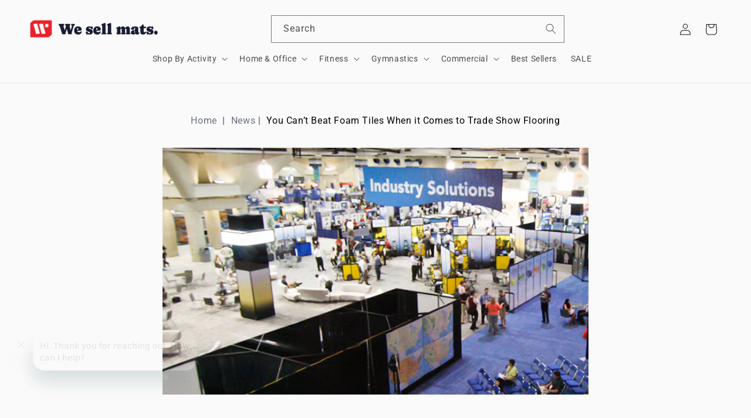

--- FILE ---
content_type: text/html; charset=utf-8
request_url: https://www.wesellmats.com/blogs/news/you-can-t-beat-foam-tiles-when-it-comes-to-trade-show-flooring
body_size: 30656
content:















<!doctype html>
<html class="js" lang="en">
  <head>
    <meta charset="utf-8">
    <meta http-equiv="X-UA-Compatible" content="IE=edge">
    <meta name="viewport" content="width=device-width,initial-scale=1">
    <meta name="theme-color" content="">
    <link rel="canonical" href="https://www.wesellmats.com/blogs/news/you-can-t-beat-foam-tiles-when-it-comes-to-trade-show-flooring"><link rel="icon" type="image/png" href="//www.wesellmats.com/cdn/shop/files/Favicon2.png?crop=center&height=32&v=1738701535&width=32"><link rel="preconnect" href="https://fonts.shopifycdn.com" crossorigin><title>
      You Can’t Beat Foam Tiles When it Comes to Trade Show Flooring
 &ndash; We Sell Mats</title>

    
      <meta name="description" content="When it comes to designing a captivating trade show booth, nothing beats the durability, transportability, or flexibility of foam floor tiles!">
    

    

<meta property="og:site_name" content="We Sell Mats">
<meta property="og:url" content="https://www.wesellmats.com/blogs/news/you-can-t-beat-foam-tiles-when-it-comes-to-trade-show-flooring">
<meta property="og:title" content="You Can’t Beat Foam Tiles When it Comes to Trade Show Flooring">
<meta property="og:type" content="article">
<meta property="og:description" content="When it comes to designing a captivating trade show booth, nothing beats the durability, transportability, or flexibility of foam floor tiles!"><meta property="og:image" content="http://www.wesellmats.com/cdn/shop/articles/0806.png?v=1643995542">
  <meta property="og:image:secure_url" content="https://www.wesellmats.com/cdn/shop/articles/0806.png?v=1643995542">
  <meta property="og:image:width" content="671">
  <meta property="og:image:height" content="389"><meta name="twitter:card" content="summary_large_image">
<meta name="twitter:title" content="You Can’t Beat Foam Tiles When it Comes to Trade Show Flooring">
<meta name="twitter:description" content="When it comes to designing a captivating trade show booth, nothing beats the durability, transportability, or flexibility of foam floor tiles!">


    <script src="//www.wesellmats.com/cdn/shop/t/113/assets/constants.js?v=58251544750838685771715866231" defer="defer"></script>
    <script src="//www.wesellmats.com/cdn/shop/t/113/assets/pubsub.js?v=158357773527763999511715866232" defer="defer"></script>
    <script src="//www.wesellmats.com/cdn/shop/t/113/assets/global.js?v=56565799376250301771715866231" defer="defer"></script><script src="//www.wesellmats.com/cdn/shop/t/113/assets/animations.js?v=88693664871331136111715866230" defer="defer"></script>
  <script>window.performance && window.performance.mark && window.performance.mark('shopify.content_for_header.start');</script><meta name="facebook-domain-verification" content="fxnt24143btbajyvd40nb2wndx88ks">
<meta name="facebook-domain-verification" content="56tgs9si7kv1jy5y044zut7qmmaxbg">
<meta name="google-site-verification" content="HSzPz_TtYyI2QeR7Vg6l4qgGy315fcmoggQ-0ds6UJg">
<meta id="shopify-digital-wallet" name="shopify-digital-wallet" content="/59415429327/digital_wallets/dialog">
<meta name="shopify-checkout-api-token" content="7b306078ebabe81bad68de0c99c8f253">
<meta id="in-context-paypal-metadata" data-shop-id="59415429327" data-venmo-supported="true" data-environment="production" data-locale="en_US" data-paypal-v4="true" data-currency="USD">
<link rel="alternate" type="application/atom+xml" title="Feed" href="/blogs/news.atom" />
<script async="async" src="/checkouts/internal/preloads.js?locale=en-US"></script>
<link rel="preconnect" href="https://shop.app" crossorigin="anonymous">
<script async="async" src="https://shop.app/checkouts/internal/preloads.js?locale=en-US&shop_id=59415429327" crossorigin="anonymous"></script>
<script id="apple-pay-shop-capabilities" type="application/json">{"shopId":59415429327,"countryCode":"US","currencyCode":"USD","merchantCapabilities":["supports3DS"],"merchantId":"gid:\/\/shopify\/Shop\/59415429327","merchantName":"We Sell Mats","requiredBillingContactFields":["postalAddress","email","phone"],"requiredShippingContactFields":["postalAddress","email","phone"],"shippingType":"shipping","supportedNetworks":["visa","masterCard","amex","discover","elo","jcb"],"total":{"type":"pending","label":"We Sell Mats","amount":"1.00"},"shopifyPaymentsEnabled":true,"supportsSubscriptions":true}</script>
<script id="shopify-features" type="application/json">{"accessToken":"7b306078ebabe81bad68de0c99c8f253","betas":["rich-media-storefront-analytics"],"domain":"www.wesellmats.com","predictiveSearch":true,"shopId":59415429327,"locale":"en"}</script>
<script>var Shopify = Shopify || {};
Shopify.shop = "wesellmatsadmin.myshopify.com";
Shopify.locale = "en";
Shopify.currency = {"active":"USD","rate":"1.0"};
Shopify.country = "US";
Shopify.theme = {"name":"Dawn 13 – 05-16-2024","id":130247262415,"schema_name":"Dawn","schema_version":"13.0.0","theme_store_id":null,"role":"main"};
Shopify.theme.handle = "null";
Shopify.theme.style = {"id":null,"handle":null};
Shopify.cdnHost = "www.wesellmats.com/cdn";
Shopify.routes = Shopify.routes || {};
Shopify.routes.root = "/";</script>
<script type="module">!function(o){(o.Shopify=o.Shopify||{}).modules=!0}(window);</script>
<script>!function(o){function n(){var o=[];function n(){o.push(Array.prototype.slice.apply(arguments))}return n.q=o,n}var t=o.Shopify=o.Shopify||{};t.loadFeatures=n(),t.autoloadFeatures=n()}(window);</script>
<script>
  window.ShopifyPay = window.ShopifyPay || {};
  window.ShopifyPay.apiHost = "shop.app\/pay";
  window.ShopifyPay.redirectState = null;
</script>
<script id="shop-js-analytics" type="application/json">{"pageType":"article"}</script>
<script defer="defer" async type="module" src="//www.wesellmats.com/cdn/shopifycloud/shop-js/modules/v2/client.init-shop-cart-sync_BN7fPSNr.en.esm.js"></script>
<script defer="defer" async type="module" src="//www.wesellmats.com/cdn/shopifycloud/shop-js/modules/v2/chunk.common_Cbph3Kss.esm.js"></script>
<script defer="defer" async type="module" src="//www.wesellmats.com/cdn/shopifycloud/shop-js/modules/v2/chunk.modal_DKumMAJ1.esm.js"></script>
<script type="module">
  await import("//www.wesellmats.com/cdn/shopifycloud/shop-js/modules/v2/client.init-shop-cart-sync_BN7fPSNr.en.esm.js");
await import("//www.wesellmats.com/cdn/shopifycloud/shop-js/modules/v2/chunk.common_Cbph3Kss.esm.js");
await import("//www.wesellmats.com/cdn/shopifycloud/shop-js/modules/v2/chunk.modal_DKumMAJ1.esm.js");

  window.Shopify.SignInWithShop?.initShopCartSync?.({"fedCMEnabled":true,"windoidEnabled":true});

</script>
<script>
  window.Shopify = window.Shopify || {};
  if (!window.Shopify.featureAssets) window.Shopify.featureAssets = {};
  window.Shopify.featureAssets['shop-js'] = {"shop-cart-sync":["modules/v2/client.shop-cart-sync_CJVUk8Jm.en.esm.js","modules/v2/chunk.common_Cbph3Kss.esm.js","modules/v2/chunk.modal_DKumMAJ1.esm.js"],"init-fed-cm":["modules/v2/client.init-fed-cm_7Fvt41F4.en.esm.js","modules/v2/chunk.common_Cbph3Kss.esm.js","modules/v2/chunk.modal_DKumMAJ1.esm.js"],"init-shop-email-lookup-coordinator":["modules/v2/client.init-shop-email-lookup-coordinator_Cc088_bR.en.esm.js","modules/v2/chunk.common_Cbph3Kss.esm.js","modules/v2/chunk.modal_DKumMAJ1.esm.js"],"init-windoid":["modules/v2/client.init-windoid_hPopwJRj.en.esm.js","modules/v2/chunk.common_Cbph3Kss.esm.js","modules/v2/chunk.modal_DKumMAJ1.esm.js"],"shop-button":["modules/v2/client.shop-button_B0jaPSNF.en.esm.js","modules/v2/chunk.common_Cbph3Kss.esm.js","modules/v2/chunk.modal_DKumMAJ1.esm.js"],"shop-cash-offers":["modules/v2/client.shop-cash-offers_DPIskqss.en.esm.js","modules/v2/chunk.common_Cbph3Kss.esm.js","modules/v2/chunk.modal_DKumMAJ1.esm.js"],"shop-toast-manager":["modules/v2/client.shop-toast-manager_CK7RT69O.en.esm.js","modules/v2/chunk.common_Cbph3Kss.esm.js","modules/v2/chunk.modal_DKumMAJ1.esm.js"],"init-shop-cart-sync":["modules/v2/client.init-shop-cart-sync_BN7fPSNr.en.esm.js","modules/v2/chunk.common_Cbph3Kss.esm.js","modules/v2/chunk.modal_DKumMAJ1.esm.js"],"init-customer-accounts-sign-up":["modules/v2/client.init-customer-accounts-sign-up_CfPf4CXf.en.esm.js","modules/v2/client.shop-login-button_DeIztwXF.en.esm.js","modules/v2/chunk.common_Cbph3Kss.esm.js","modules/v2/chunk.modal_DKumMAJ1.esm.js"],"pay-button":["modules/v2/client.pay-button_CgIwFSYN.en.esm.js","modules/v2/chunk.common_Cbph3Kss.esm.js","modules/v2/chunk.modal_DKumMAJ1.esm.js"],"init-customer-accounts":["modules/v2/client.init-customer-accounts_DQ3x16JI.en.esm.js","modules/v2/client.shop-login-button_DeIztwXF.en.esm.js","modules/v2/chunk.common_Cbph3Kss.esm.js","modules/v2/chunk.modal_DKumMAJ1.esm.js"],"avatar":["modules/v2/client.avatar_BTnouDA3.en.esm.js"],"init-shop-for-new-customer-accounts":["modules/v2/client.init-shop-for-new-customer-accounts_CsZy_esa.en.esm.js","modules/v2/client.shop-login-button_DeIztwXF.en.esm.js","modules/v2/chunk.common_Cbph3Kss.esm.js","modules/v2/chunk.modal_DKumMAJ1.esm.js"],"shop-follow-button":["modules/v2/client.shop-follow-button_BRMJjgGd.en.esm.js","modules/v2/chunk.common_Cbph3Kss.esm.js","modules/v2/chunk.modal_DKumMAJ1.esm.js"],"checkout-modal":["modules/v2/client.checkout-modal_B9Drz_yf.en.esm.js","modules/v2/chunk.common_Cbph3Kss.esm.js","modules/v2/chunk.modal_DKumMAJ1.esm.js"],"shop-login-button":["modules/v2/client.shop-login-button_DeIztwXF.en.esm.js","modules/v2/chunk.common_Cbph3Kss.esm.js","modules/v2/chunk.modal_DKumMAJ1.esm.js"],"lead-capture":["modules/v2/client.lead-capture_DXYzFM3R.en.esm.js","modules/v2/chunk.common_Cbph3Kss.esm.js","modules/v2/chunk.modal_DKumMAJ1.esm.js"],"shop-login":["modules/v2/client.shop-login_CA5pJqmO.en.esm.js","modules/v2/chunk.common_Cbph3Kss.esm.js","modules/v2/chunk.modal_DKumMAJ1.esm.js"],"payment-terms":["modules/v2/client.payment-terms_BxzfvcZJ.en.esm.js","modules/v2/chunk.common_Cbph3Kss.esm.js","modules/v2/chunk.modal_DKumMAJ1.esm.js"]};
</script>
<script>(function() {
  var isLoaded = false;
  function asyncLoad() {
    if (isLoaded) return;
    isLoaded = true;
    var urls = ["https:\/\/na.shgcdn3.com\/pixel-collector.js?shop=wesellmatsadmin.myshopify.com"];
    for (var i = 0; i < urls.length; i++) {
      var s = document.createElement('script');
      s.type = 'text/javascript';
      s.async = true;
      s.src = urls[i];
      var x = document.getElementsByTagName('script')[0];
      x.parentNode.insertBefore(s, x);
    }
  };
  if(window.attachEvent) {
    window.attachEvent('onload', asyncLoad);
  } else {
    window.addEventListener('load', asyncLoad, false);
  }
})();</script>
<script id="__st">var __st={"a":59415429327,"offset":-18000,"reqid":"29ab3537-12f9-4f05-861f-b47318321e8b-1769864981","pageurl":"www.wesellmats.com\/blogs\/news\/you-can-t-beat-foam-tiles-when-it-comes-to-trade-show-flooring","s":"articles-556251087055","u":"3e59970b26a6","p":"article","rtyp":"article","rid":556251087055};</script>
<script>window.ShopifyPaypalV4VisibilityTracking = true;</script>
<script id="captcha-bootstrap">!function(){'use strict';const t='contact',e='account',n='new_comment',o=[[t,t],['blogs',n],['comments',n],[t,'customer']],c=[[e,'customer_login'],[e,'guest_login'],[e,'recover_customer_password'],[e,'create_customer']],r=t=>t.map((([t,e])=>`form[action*='/${t}']:not([data-nocaptcha='true']) input[name='form_type'][value='${e}']`)).join(','),a=t=>()=>t?[...document.querySelectorAll(t)].map((t=>t.form)):[];function s(){const t=[...o],e=r(t);return a(e)}const i='password',u='form_key',d=['recaptcha-v3-token','g-recaptcha-response','h-captcha-response',i],f=()=>{try{return window.sessionStorage}catch{return}},m='__shopify_v',_=t=>t.elements[u];function p(t,e,n=!1){try{const o=window.sessionStorage,c=JSON.parse(o.getItem(e)),{data:r}=function(t){const{data:e,action:n}=t;return t[m]||n?{data:e,action:n}:{data:t,action:n}}(c);for(const[e,n]of Object.entries(r))t.elements[e]&&(t.elements[e].value=n);n&&o.removeItem(e)}catch(o){console.error('form repopulation failed',{error:o})}}const l='form_type',E='cptcha';function T(t){t.dataset[E]=!0}const w=window,h=w.document,L='Shopify',v='ce_forms',y='captcha';let A=!1;((t,e)=>{const n=(g='f06e6c50-85a8-45c8-87d0-21a2b65856fe',I='https://cdn.shopify.com/shopifycloud/storefront-forms-hcaptcha/ce_storefront_forms_captcha_hcaptcha.v1.5.2.iife.js',D={infoText:'Protected by hCaptcha',privacyText:'Privacy',termsText:'Terms'},(t,e,n)=>{const o=w[L][v],c=o.bindForm;if(c)return c(t,g,e,D).then(n);var r;o.q.push([[t,g,e,D],n]),r=I,A||(h.body.append(Object.assign(h.createElement('script'),{id:'captcha-provider',async:!0,src:r})),A=!0)});var g,I,D;w[L]=w[L]||{},w[L][v]=w[L][v]||{},w[L][v].q=[],w[L][y]=w[L][y]||{},w[L][y].protect=function(t,e){n(t,void 0,e),T(t)},Object.freeze(w[L][y]),function(t,e,n,w,h,L){const[v,y,A,g]=function(t,e,n){const i=e?o:[],u=t?c:[],d=[...i,...u],f=r(d),m=r(i),_=r(d.filter((([t,e])=>n.includes(e))));return[a(f),a(m),a(_),s()]}(w,h,L),I=t=>{const e=t.target;return e instanceof HTMLFormElement?e:e&&e.form},D=t=>v().includes(t);t.addEventListener('submit',(t=>{const e=I(t);if(!e)return;const n=D(e)&&!e.dataset.hcaptchaBound&&!e.dataset.recaptchaBound,o=_(e),c=g().includes(e)&&(!o||!o.value);(n||c)&&t.preventDefault(),c&&!n&&(function(t){try{if(!f())return;!function(t){const e=f();if(!e)return;const n=_(t);if(!n)return;const o=n.value;o&&e.removeItem(o)}(t);const e=Array.from(Array(32),(()=>Math.random().toString(36)[2])).join('');!function(t,e){_(t)||t.append(Object.assign(document.createElement('input'),{type:'hidden',name:u})),t.elements[u].value=e}(t,e),function(t,e){const n=f();if(!n)return;const o=[...t.querySelectorAll(`input[type='${i}']`)].map((({name:t})=>t)),c=[...d,...o],r={};for(const[a,s]of new FormData(t).entries())c.includes(a)||(r[a]=s);n.setItem(e,JSON.stringify({[m]:1,action:t.action,data:r}))}(t,e)}catch(e){console.error('failed to persist form',e)}}(e),e.submit())}));const S=(t,e)=>{t&&!t.dataset[E]&&(n(t,e.some((e=>e===t))),T(t))};for(const o of['focusin','change'])t.addEventListener(o,(t=>{const e=I(t);D(e)&&S(e,y())}));const B=e.get('form_key'),M=e.get(l),P=B&&M;t.addEventListener('DOMContentLoaded',(()=>{const t=y();if(P)for(const e of t)e.elements[l].value===M&&p(e,B);[...new Set([...A(),...v().filter((t=>'true'===t.dataset.shopifyCaptcha))])].forEach((e=>S(e,t)))}))}(h,new URLSearchParams(w.location.search),n,t,e,['guest_login'])})(!0,!0)}();</script>
<script integrity="sha256-4kQ18oKyAcykRKYeNunJcIwy7WH5gtpwJnB7kiuLZ1E=" data-source-attribution="shopify.loadfeatures" defer="defer" src="//www.wesellmats.com/cdn/shopifycloud/storefront/assets/storefront/load_feature-a0a9edcb.js" crossorigin="anonymous"></script>
<script crossorigin="anonymous" defer="defer" src="//www.wesellmats.com/cdn/shopifycloud/storefront/assets/shopify_pay/storefront-65b4c6d7.js?v=20250812"></script>
<script data-source-attribution="shopify.dynamic_checkout.dynamic.init">var Shopify=Shopify||{};Shopify.PaymentButton=Shopify.PaymentButton||{isStorefrontPortableWallets:!0,init:function(){window.Shopify.PaymentButton.init=function(){};var t=document.createElement("script");t.src="https://www.wesellmats.com/cdn/shopifycloud/portable-wallets/latest/portable-wallets.en.js",t.type="module",document.head.appendChild(t)}};
</script>
<script data-source-attribution="shopify.dynamic_checkout.buyer_consent">
  function portableWalletsHideBuyerConsent(e){var t=document.getElementById("shopify-buyer-consent"),n=document.getElementById("shopify-subscription-policy-button");t&&n&&(t.classList.add("hidden"),t.setAttribute("aria-hidden","true"),n.removeEventListener("click",e))}function portableWalletsShowBuyerConsent(e){var t=document.getElementById("shopify-buyer-consent"),n=document.getElementById("shopify-subscription-policy-button");t&&n&&(t.classList.remove("hidden"),t.removeAttribute("aria-hidden"),n.addEventListener("click",e))}window.Shopify?.PaymentButton&&(window.Shopify.PaymentButton.hideBuyerConsent=portableWalletsHideBuyerConsent,window.Shopify.PaymentButton.showBuyerConsent=portableWalletsShowBuyerConsent);
</script>
<script data-source-attribution="shopify.dynamic_checkout.cart.bootstrap">document.addEventListener("DOMContentLoaded",(function(){function t(){return document.querySelector("shopify-accelerated-checkout-cart, shopify-accelerated-checkout")}if(t())Shopify.PaymentButton.init();else{new MutationObserver((function(e,n){t()&&(Shopify.PaymentButton.init(),n.disconnect())})).observe(document.body,{childList:!0,subtree:!0})}}));
</script>
<link id="shopify-accelerated-checkout-styles" rel="stylesheet" media="screen" href="https://www.wesellmats.com/cdn/shopifycloud/portable-wallets/latest/accelerated-checkout-backwards-compat.css" crossorigin="anonymous">
<style id="shopify-accelerated-checkout-cart">
        #shopify-buyer-consent {
  margin-top: 1em;
  display: inline-block;
  width: 100%;
}

#shopify-buyer-consent.hidden {
  display: none;
}

#shopify-subscription-policy-button {
  background: none;
  border: none;
  padding: 0;
  text-decoration: underline;
  font-size: inherit;
  cursor: pointer;
}

#shopify-subscription-policy-button::before {
  box-shadow: none;
}

      </style>
<script id="sections-script" data-sections="header" defer="defer" src="//www.wesellmats.com/cdn/shop/t/113/compiled_assets/scripts.js?v=24299"></script>
<script>window.performance && window.performance.mark && window.performance.mark('shopify.content_for_header.end');</script>
  





  <script type="text/javascript">
    
      window.__shgMoneyFormat = window.__shgMoneyFormat || {"USD":{"currency":"USD","currency_symbol":"$","currency_symbol_location":"left","decimal_places":2,"decimal_separator":".","thousands_separator":","}};
    
    window.__shgCurrentCurrencyCode = window.__shgCurrentCurrencyCode || {
      currency: "USD",
      currency_symbol: "$",
      decimal_separator: ".",
      thousands_separator: ",",
      decimal_places: 2,
      currency_symbol_location: "left"
    };
  </script>





    <style data-shopify>
      @font-face {
  font-family: Roboto;
  font-weight: 400;
  font-style: normal;
  font-display: swap;
  src: url("//www.wesellmats.com/cdn/fonts/roboto/roboto_n4.2019d890f07b1852f56ce63ba45b2db45d852cba.woff2") format("woff2"),
       url("//www.wesellmats.com/cdn/fonts/roboto/roboto_n4.238690e0007583582327135619c5f7971652fa9d.woff") format("woff");
}

      @font-face {
  font-family: Roboto;
  font-weight: 700;
  font-style: normal;
  font-display: swap;
  src: url("//www.wesellmats.com/cdn/fonts/roboto/roboto_n7.f38007a10afbbde8976c4056bfe890710d51dec2.woff2") format("woff2"),
       url("//www.wesellmats.com/cdn/fonts/roboto/roboto_n7.94bfdd3e80c7be00e128703d245c207769d763f9.woff") format("woff");
}

      @font-face {
  font-family: Roboto;
  font-weight: 400;
  font-style: italic;
  font-display: swap;
  src: url("//www.wesellmats.com/cdn/fonts/roboto/roboto_i4.57ce898ccda22ee84f49e6b57ae302250655e2d4.woff2") format("woff2"),
       url("//www.wesellmats.com/cdn/fonts/roboto/roboto_i4.b21f3bd061cbcb83b824ae8c7671a82587b264bf.woff") format("woff");
}

      @font-face {
  font-family: Roboto;
  font-weight: 700;
  font-style: italic;
  font-display: swap;
  src: url("//www.wesellmats.com/cdn/fonts/roboto/roboto_i7.7ccaf9410746f2c53340607c42c43f90a9005937.woff2") format("woff2"),
       url("//www.wesellmats.com/cdn/fonts/roboto/roboto_i7.49ec21cdd7148292bffea74c62c0df6e93551516.woff") format("woff");
}

      @font-face {
  font-family: Montserrat;
  font-weight: 700;
  font-style: normal;
  font-display: swap;
  src: url("//www.wesellmats.com/cdn/fonts/montserrat/montserrat_n7.3c434e22befd5c18a6b4afadb1e3d77c128c7939.woff2") format("woff2"),
       url("//www.wesellmats.com/cdn/fonts/montserrat/montserrat_n7.5d9fa6e2cae713c8fb539a9876489d86207fe957.woff") format("woff");
}


      
        :root,
        .color-background-1 {
          --color-background: 250,250,250;
        
          --gradient-background: #fafafa;
        

        

        --color-foreground: 18,18,18;
        --color-background-contrast: 186,186,186;
        --color-shadow: 18,18,18;
        --color-button: 18,18,18;
        --color-button-text: 255,255,255;
        --color-secondary-button: 250,250,250;
        --color-secondary-button-text: 18,18,18;
        --color-link: 18,18,18;
        --color-badge-foreground: 18,18,18;
        --color-badge-background: 250,250,250;
        --color-badge-border: 18,18,18;
        --payment-terms-background-color: rgb(250 250 250);
      }
      
        
        .color-background-2 {
          --color-background: 250,250,250;
        
          --gradient-background: #fafafa;
        

        

        --color-foreground: 18,18,18;
        --color-background-contrast: 186,186,186;
        --color-shadow: 18,18,18;
        --color-button: 18,18,18;
        --color-button-text: 243,243,243;
        --color-secondary-button: 250,250,250;
        --color-secondary-button-text: 18,18,18;
        --color-link: 18,18,18;
        --color-badge-foreground: 18,18,18;
        --color-badge-background: 250,250,250;
        --color-badge-border: 18,18,18;
        --payment-terms-background-color: rgb(250 250 250);
      }
      
        
        .color-inverse {
          --color-background: 221,29,29;
        
          --gradient-background: #dd1d1d;
        

        

        --color-foreground: 255,255,255;
        --color-background-contrast: 108,14,14;
        --color-shadow: 18,18,18;
        --color-button: 255,255,255;
        --color-button-text: 0,0,0;
        --color-secondary-button: 221,29,29;
        --color-secondary-button-text: 255,255,255;
        --color-link: 255,255,255;
        --color-badge-foreground: 255,255,255;
        --color-badge-background: 221,29,29;
        --color-badge-border: 255,255,255;
        --payment-terms-background-color: rgb(221 29 29);
      }
      
        
        .color-scheme-4 {
          --color-background: 25,28,53;
        
          --gradient-background: #191c35;
        

        

        --color-foreground: 255,255,255;
        --color-background-contrast: 33,37,70;
        --color-shadow: 18,18,18;
        --color-button: 255,255,255;
        --color-button-text: 18,18,18;
        --color-secondary-button: 25,28,53;
        --color-secondary-button-text: 255,255,255;
        --color-link: 255,255,255;
        --color-badge-foreground: 255,255,255;
        --color-badge-background: 25,28,53;
        --color-badge-border: 255,255,255;
        --payment-terms-background-color: rgb(25 28 53);
      }
      
        
        .color-scheme-5 {
          --color-background: 51,79,180;
        
          --gradient-background: #334fb4;
        

        

        --color-foreground: 255,255,255;
        --color-background-contrast: 23,35,81;
        --color-shadow: 18,18,18;
        --color-button: 255,255,255;
        --color-button-text: 51,79,180;
        --color-secondary-button: 51,79,180;
        --color-secondary-button-text: 255,255,255;
        --color-link: 255,255,255;
        --color-badge-foreground: 255,255,255;
        --color-badge-background: 51,79,180;
        --color-badge-border: 255,255,255;
        --payment-terms-background-color: rgb(51 79 180);
      }
      

      body, .color-background-1, .color-background-2, .color-inverse, .color-scheme-4, .color-scheme-5 {
        color: rgba(var(--color-foreground), 0.75);
        background-color: rgb(var(--color-background));
      }

      :root {
        --font-body-family: Roboto, sans-serif;
        --font-body-style: normal;
        --font-body-weight: 400;
        --font-body-weight-bold: 700;

        --font-heading-family: Montserrat, sans-serif;
        --font-heading-style: normal;
        --font-heading-weight: 700;

        --font-body-scale: 1.0;
        --font-heading-scale: 1.0;

        --media-padding: px;
        --media-border-opacity: 0.05;
        --media-border-width: 1px;
        --media-radius: 0px;
        --media-shadow-opacity: 0.0;
        --media-shadow-horizontal-offset: 0px;
        --media-shadow-vertical-offset: 4px;
        --media-shadow-blur-radius: 5px;
        --media-shadow-visible: 0;

        --page-width: 150rem;
        --page-width-margin: 0rem;

        --product-card-image-padding: 0.0rem;
        --product-card-corner-radius: 0.0rem;
        --product-card-text-alignment: left;
        --product-card-border-width: 0.1rem;
        --product-card-border-opacity: 0.1;
        --product-card-shadow-opacity: 0.0;
        --product-card-shadow-visible: 0;
        --product-card-shadow-horizontal-offset: 0.0rem;
        --product-card-shadow-vertical-offset: 0.4rem;
        --product-card-shadow-blur-radius: 0.5rem;

        --collection-card-image-padding: 0.0rem;
        --collection-card-corner-radius: 0.0rem;
        --collection-card-text-alignment: left;
        --collection-card-border-width: 0.0rem;
        --collection-card-border-opacity: 0.1;
        --collection-card-shadow-opacity: 0.0;
        --collection-card-shadow-visible: 0;
        --collection-card-shadow-horizontal-offset: 0.0rem;
        --collection-card-shadow-vertical-offset: 0.4rem;
        --collection-card-shadow-blur-radius: 0.5rem;

        --blog-card-image-padding: 0.0rem;
        --blog-card-corner-radius: 0.0rem;
        --blog-card-text-alignment: left;
        --blog-card-border-width: 0.0rem;
        --blog-card-border-opacity: 0.1;
        --blog-card-shadow-opacity: 0.0;
        --blog-card-shadow-visible: 0;
        --blog-card-shadow-horizontal-offset: 0.0rem;
        --blog-card-shadow-vertical-offset: 0.4rem;
        --blog-card-shadow-blur-radius: 0.5rem;

        --badge-corner-radius: 4.0rem;

        --popup-border-width: 1px;
        --popup-border-opacity: 0.1;
        --popup-corner-radius: 0px;
        --popup-shadow-opacity: 0.0;
        --popup-shadow-horizontal-offset: 0px;
        --popup-shadow-vertical-offset: 4px;
        --popup-shadow-blur-radius: 5px;

        --drawer-border-width: 1px;
        --drawer-border-opacity: 0.1;
        --drawer-shadow-opacity: 0.0;
        --drawer-shadow-horizontal-offset: 0px;
        --drawer-shadow-vertical-offset: 4px;
        --drawer-shadow-blur-radius: 5px;

        --spacing-sections-desktop: 0px;
        --spacing-sections-mobile: 0px;

        --grid-desktop-vertical-spacing: 16px;
        --grid-desktop-horizontal-spacing: 16px;
        --grid-mobile-vertical-spacing: 8px;
        --grid-mobile-horizontal-spacing: 8px;

        --text-boxes-border-opacity: 0.1;
        --text-boxes-border-width: 0px;
        --text-boxes-radius: 0px;
        --text-boxes-shadow-opacity: 0.0;
        --text-boxes-shadow-visible: 0;
        --text-boxes-shadow-horizontal-offset: 0px;
        --text-boxes-shadow-vertical-offset: 4px;
        --text-boxes-shadow-blur-radius: 5px;

        --buttons-radius: 0px;
        --buttons-radius-outset: 0px;
        --buttons-border-width: 1px;
        --buttons-border-opacity: 1.0;
        --buttons-shadow-opacity: 0.0;
        --buttons-shadow-visible: 0;
        --buttons-shadow-horizontal-offset: 0px;
        --buttons-shadow-vertical-offset: 4px;
        --buttons-shadow-blur-radius: 5px;
        --buttons-border-offset: 0px;

        --inputs-radius: 0px;
        --inputs-border-width: 1px;
        --inputs-border-opacity: 0.55;
        --inputs-shadow-opacity: 0.0;
        --inputs-shadow-horizontal-offset: 0px;
        --inputs-margin-offset: 0px;
        --inputs-shadow-vertical-offset: 4px;
        --inputs-shadow-blur-radius: 5px;
        --inputs-radius-outset: 0px;

        --variant-pills-radius: 40px;
        --variant-pills-border-width: 1px;
        --variant-pills-border-opacity: 0.55;
        --variant-pills-shadow-opacity: 0.0;
        --variant-pills-shadow-horizontal-offset: 0px;
        --variant-pills-shadow-vertical-offset: 4px;
        --variant-pills-shadow-blur-radius: 5px;

		    /* Custom variables */
		    --color-primary: #21254A;
		    --color-primaryLight: #8086b2;
      }

      *,
      *::before,
      *::after {
        box-sizing: inherit;
      }

      html {
        box-sizing: border-box;
        font-size: calc(var(--font-body-scale) * 62.5%);
        height: 100%;
      }

      body {
        display: grid;
        grid-template-rows: auto auto 1fr auto;
        grid-template-columns: 100%;
        min-height: 100%;
        margin: 0;
        font-size: 1.5rem;
        letter-spacing: 0.06rem;
        line-height: calc(1 + 0.8 / var(--font-body-scale));
        font-family: var(--font-body-family);
        font-style: var(--font-body-style);
        font-weight: var(--font-body-weight);
      }

      @media screen and (min-width: 750px) {
        body {
          font-size: 1.6rem;
        }
      }
    </style>

    <link href="//www.wesellmats.com/cdn/shop/t/113/assets/base.css?v=16534392784228263581753388126" rel="stylesheet" type="text/css" media="all" />
    <link href="//www.wesellmats.com/cdn/shop/t/113/assets/custom.css?v=64283899516183833071715866231" rel="stylesheet" type="text/css" media="all" />

      <link rel="preload" as="font" href="//www.wesellmats.com/cdn/fonts/roboto/roboto_n4.2019d890f07b1852f56ce63ba45b2db45d852cba.woff2" type="font/woff2" crossorigin>
      

      <link rel="preload" as="font" href="//www.wesellmats.com/cdn/fonts/montserrat/montserrat_n7.3c434e22befd5c18a6b4afadb1e3d77c128c7939.woff2" type="font/woff2" crossorigin>
      
<link
        rel="stylesheet"
        href="//www.wesellmats.com/cdn/shop/t/113/assets/component-predictive-search.css?v=118923337488134913561715866231"
        media="print"
        onload="this.media='all'"
      ><script>
      if (Shopify.designMode) {
        document.documentElement.classList.add('shopify-design-mode');
      }
    </script>

    <!-- Google Tag Manager -->
    <script async src="https://www.googletagmanager.com/gtag/js?id=G-NRNS4TS028"></script>
    <script>
      window.dataLayer = window.dataLayer || [];
      function gtag(){dataLayer.push(arguments);}
      gtag('js', new Date());
    
      gtag('config', 'G-NRNS4TS028');
    </script>
    <!-- End Google Tag Manager -->
    <script async defer src="https://tools.luckyorange.com/core/lo.js?site-id=b98daf04"></script>
  
  

<script type="text/javascript">
  
    window.SHG_CUSTOMER = null;
  
</script>







  <!-- BEGIN app block: shopify://apps/zepto-product-personalizer/blocks/product_personalizer_main/7411210d-7b32-4c09-9455-e129e3be4729 -->
<!-- BEGIN app snippet: zepto_common --><script>
var pplr_cart = {"note":null,"attributes":{},"original_total_price":0,"total_price":0,"total_discount":0,"total_weight":0.0,"item_count":0,"items":[],"requires_shipping":false,"currency":"USD","items_subtotal_price":0,"cart_level_discount_applications":[],"checkout_charge_amount":0};
var pplr_shop_currency = "USD";
var pplr_enabled_currencies_size = 1;
var pplr_money_formate = "${{amount}}";
var pplr_manual_theme_selector=["CartCount span:first","tr:has([name*=updates])","tr img:first",".line-item__title",".cart__item--price .cart__price",".grid__item.one-half.text-right",".pplr_item_remove",".ajaxcart__qty",".header__cart-price-bubble span[data-cart-price-bubble]","form[action*=cart] [name=checkout]","Click To View Image","0","Discount Code {{ code }} is invalid","Discount code","Apply",".SomeClass","Subtotal","Shipping","EST. TOTAL"];
</script>
<script defer src="//cdn-zeptoapps.com/product-personalizer/pplr_common.js?v=31" ></script><!-- END app snippet -->

<!-- END app block --><link href="https://monorail-edge.shopifysvc.com" rel="dns-prefetch">
<script>(function(){if ("sendBeacon" in navigator && "performance" in window) {try {var session_token_from_headers = performance.getEntriesByType('navigation')[0].serverTiming.find(x => x.name == '_s').description;} catch {var session_token_from_headers = undefined;}var session_cookie_matches = document.cookie.match(/_shopify_s=([^;]*)/);var session_token_from_cookie = session_cookie_matches && session_cookie_matches.length === 2 ? session_cookie_matches[1] : "";var session_token = session_token_from_headers || session_token_from_cookie || "";function handle_abandonment_event(e) {var entries = performance.getEntries().filter(function(entry) {return /monorail-edge.shopifysvc.com/.test(entry.name);});if (!window.abandonment_tracked && entries.length === 0) {window.abandonment_tracked = true;var currentMs = Date.now();var navigation_start = performance.timing.navigationStart;var payload = {shop_id: 59415429327,url: window.location.href,navigation_start,duration: currentMs - navigation_start,session_token,page_type: "article"};window.navigator.sendBeacon("https://monorail-edge.shopifysvc.com/v1/produce", JSON.stringify({schema_id: "online_store_buyer_site_abandonment/1.1",payload: payload,metadata: {event_created_at_ms: currentMs,event_sent_at_ms: currentMs}}));}}window.addEventListener('pagehide', handle_abandonment_event);}}());</script>
<script id="web-pixels-manager-setup">(function e(e,d,r,n,o){if(void 0===o&&(o={}),!Boolean(null===(a=null===(i=window.Shopify)||void 0===i?void 0:i.analytics)||void 0===a?void 0:a.replayQueue)){var i,a;window.Shopify=window.Shopify||{};var t=window.Shopify;t.analytics=t.analytics||{};var s=t.analytics;s.replayQueue=[],s.publish=function(e,d,r){return s.replayQueue.push([e,d,r]),!0};try{self.performance.mark("wpm:start")}catch(e){}var l=function(){var e={modern:/Edge?\/(1{2}[4-9]|1[2-9]\d|[2-9]\d{2}|\d{4,})\.\d+(\.\d+|)|Firefox\/(1{2}[4-9]|1[2-9]\d|[2-9]\d{2}|\d{4,})\.\d+(\.\d+|)|Chrom(ium|e)\/(9{2}|\d{3,})\.\d+(\.\d+|)|(Maci|X1{2}).+ Version\/(15\.\d+|(1[6-9]|[2-9]\d|\d{3,})\.\d+)([,.]\d+|)( \(\w+\)|)( Mobile\/\w+|) Safari\/|Chrome.+OPR\/(9{2}|\d{3,})\.\d+\.\d+|(CPU[ +]OS|iPhone[ +]OS|CPU[ +]iPhone|CPU IPhone OS|CPU iPad OS)[ +]+(15[._]\d+|(1[6-9]|[2-9]\d|\d{3,})[._]\d+)([._]\d+|)|Android:?[ /-](13[3-9]|1[4-9]\d|[2-9]\d{2}|\d{4,})(\.\d+|)(\.\d+|)|Android.+Firefox\/(13[5-9]|1[4-9]\d|[2-9]\d{2}|\d{4,})\.\d+(\.\d+|)|Android.+Chrom(ium|e)\/(13[3-9]|1[4-9]\d|[2-9]\d{2}|\d{4,})\.\d+(\.\d+|)|SamsungBrowser\/([2-9]\d|\d{3,})\.\d+/,legacy:/Edge?\/(1[6-9]|[2-9]\d|\d{3,})\.\d+(\.\d+|)|Firefox\/(5[4-9]|[6-9]\d|\d{3,})\.\d+(\.\d+|)|Chrom(ium|e)\/(5[1-9]|[6-9]\d|\d{3,})\.\d+(\.\d+|)([\d.]+$|.*Safari\/(?![\d.]+ Edge\/[\d.]+$))|(Maci|X1{2}).+ Version\/(10\.\d+|(1[1-9]|[2-9]\d|\d{3,})\.\d+)([,.]\d+|)( \(\w+\)|)( Mobile\/\w+|) Safari\/|Chrome.+OPR\/(3[89]|[4-9]\d|\d{3,})\.\d+\.\d+|(CPU[ +]OS|iPhone[ +]OS|CPU[ +]iPhone|CPU IPhone OS|CPU iPad OS)[ +]+(10[._]\d+|(1[1-9]|[2-9]\d|\d{3,})[._]\d+)([._]\d+|)|Android:?[ /-](13[3-9]|1[4-9]\d|[2-9]\d{2}|\d{4,})(\.\d+|)(\.\d+|)|Mobile Safari.+OPR\/([89]\d|\d{3,})\.\d+\.\d+|Android.+Firefox\/(13[5-9]|1[4-9]\d|[2-9]\d{2}|\d{4,})\.\d+(\.\d+|)|Android.+Chrom(ium|e)\/(13[3-9]|1[4-9]\d|[2-9]\d{2}|\d{4,})\.\d+(\.\d+|)|Android.+(UC? ?Browser|UCWEB|U3)[ /]?(15\.([5-9]|\d{2,})|(1[6-9]|[2-9]\d|\d{3,})\.\d+)\.\d+|SamsungBrowser\/(5\.\d+|([6-9]|\d{2,})\.\d+)|Android.+MQ{2}Browser\/(14(\.(9|\d{2,})|)|(1[5-9]|[2-9]\d|\d{3,})(\.\d+|))(\.\d+|)|K[Aa][Ii]OS\/(3\.\d+|([4-9]|\d{2,})\.\d+)(\.\d+|)/},d=e.modern,r=e.legacy,n=navigator.userAgent;return n.match(d)?"modern":n.match(r)?"legacy":"unknown"}(),u="modern"===l?"modern":"legacy",c=(null!=n?n:{modern:"",legacy:""})[u],f=function(e){return[e.baseUrl,"/wpm","/b",e.hashVersion,"modern"===e.buildTarget?"m":"l",".js"].join("")}({baseUrl:d,hashVersion:r,buildTarget:u}),m=function(e){var d=e.version,r=e.bundleTarget,n=e.surface,o=e.pageUrl,i=e.monorailEndpoint;return{emit:function(e){var a=e.status,t=e.errorMsg,s=(new Date).getTime(),l=JSON.stringify({metadata:{event_sent_at_ms:s},events:[{schema_id:"web_pixels_manager_load/3.1",payload:{version:d,bundle_target:r,page_url:o,status:a,surface:n,error_msg:t},metadata:{event_created_at_ms:s}}]});if(!i)return console&&console.warn&&console.warn("[Web Pixels Manager] No Monorail endpoint provided, skipping logging."),!1;try{return self.navigator.sendBeacon.bind(self.navigator)(i,l)}catch(e){}var u=new XMLHttpRequest;try{return u.open("POST",i,!0),u.setRequestHeader("Content-Type","text/plain"),u.send(l),!0}catch(e){return console&&console.warn&&console.warn("[Web Pixels Manager] Got an unhandled error while logging to Monorail."),!1}}}}({version:r,bundleTarget:l,surface:e.surface,pageUrl:self.location.href,monorailEndpoint:e.monorailEndpoint});try{o.browserTarget=l,function(e){var d=e.src,r=e.async,n=void 0===r||r,o=e.onload,i=e.onerror,a=e.sri,t=e.scriptDataAttributes,s=void 0===t?{}:t,l=document.createElement("script"),u=document.querySelector("head"),c=document.querySelector("body");if(l.async=n,l.src=d,a&&(l.integrity=a,l.crossOrigin="anonymous"),s)for(var f in s)if(Object.prototype.hasOwnProperty.call(s,f))try{l.dataset[f]=s[f]}catch(e){}if(o&&l.addEventListener("load",o),i&&l.addEventListener("error",i),u)u.appendChild(l);else{if(!c)throw new Error("Did not find a head or body element to append the script");c.appendChild(l)}}({src:f,async:!0,onload:function(){if(!function(){var e,d;return Boolean(null===(d=null===(e=window.Shopify)||void 0===e?void 0:e.analytics)||void 0===d?void 0:d.initialized)}()){var d=window.webPixelsManager.init(e)||void 0;if(d){var r=window.Shopify.analytics;r.replayQueue.forEach((function(e){var r=e[0],n=e[1],o=e[2];d.publishCustomEvent(r,n,o)})),r.replayQueue=[],r.publish=d.publishCustomEvent,r.visitor=d.visitor,r.initialized=!0}}},onerror:function(){return m.emit({status:"failed",errorMsg:"".concat(f," has failed to load")})},sri:function(e){var d=/^sha384-[A-Za-z0-9+/=]+$/;return"string"==typeof e&&d.test(e)}(c)?c:"",scriptDataAttributes:o}),m.emit({status:"loading"})}catch(e){m.emit({status:"failed",errorMsg:(null==e?void 0:e.message)||"Unknown error"})}}})({shopId: 59415429327,storefrontBaseUrl: "https://www.wesellmats.com",extensionsBaseUrl: "https://extensions.shopifycdn.com/cdn/shopifycloud/web-pixels-manager",monorailEndpoint: "https://monorail-edge.shopifysvc.com/unstable/produce_batch",surface: "storefront-renderer",enabledBetaFlags: ["2dca8a86"],webPixelsConfigList: [{"id":"609943759","configuration":"{\"accountID\":\"VCdmBK\",\"webPixelConfig\":\"eyJlbmFibGVBZGRlZFRvQ2FydEV2ZW50cyI6IHRydWV9\"}","eventPayloadVersion":"v1","runtimeContext":"STRICT","scriptVersion":"524f6c1ee37bacdca7657a665bdca589","type":"APP","apiClientId":123074,"privacyPurposes":["ANALYTICS","MARKETING"],"dataSharingAdjustments":{"protectedCustomerApprovalScopes":["read_customer_address","read_customer_email","read_customer_name","read_customer_personal_data","read_customer_phone"]}},{"id":"177897679","configuration":"{\"config\":\"{\\\"pixel_id\\\":\\\"G-NRNS4TS028\\\",\\\"target_country\\\":\\\"US\\\",\\\"gtag_events\\\":[{\\\"type\\\":\\\"begin_checkout\\\",\\\"action_label\\\":\\\"G-NRNS4TS028\\\"},{\\\"type\\\":\\\"search\\\",\\\"action_label\\\":\\\"G-NRNS4TS028\\\"},{\\\"type\\\":\\\"view_item\\\",\\\"action_label\\\":[\\\"G-NRNS4TS028\\\",\\\"MC-LG9CE0W414\\\"]},{\\\"type\\\":\\\"purchase\\\",\\\"action_label\\\":[\\\"G-NRNS4TS028\\\",\\\"MC-LG9CE0W414\\\"]},{\\\"type\\\":\\\"page_view\\\",\\\"action_label\\\":[\\\"G-NRNS4TS028\\\",\\\"MC-LG9CE0W414\\\"]},{\\\"type\\\":\\\"add_payment_info\\\",\\\"action_label\\\":\\\"G-NRNS4TS028\\\"},{\\\"type\\\":\\\"add_to_cart\\\",\\\"action_label\\\":\\\"G-NRNS4TS028\\\"}],\\\"enable_monitoring_mode\\\":false}\"}","eventPayloadVersion":"v1","runtimeContext":"OPEN","scriptVersion":"b2a88bafab3e21179ed38636efcd8a93","type":"APP","apiClientId":1780363,"privacyPurposes":[],"dataSharingAdjustments":{"protectedCustomerApprovalScopes":["read_customer_address","read_customer_email","read_customer_name","read_customer_personal_data","read_customer_phone"]}},{"id":"119963855","configuration":"{\"site_id\":\"3eadbe64-a46e-4572-82dc-80ffcfad6710\",\"analytics_endpoint\":\"https:\\\/\\\/na.shgcdn3.com\"}","eventPayloadVersion":"v1","runtimeContext":"STRICT","scriptVersion":"695709fc3f146fa50a25299517a954f2","type":"APP","apiClientId":1158168,"privacyPurposes":["ANALYTICS","MARKETING","SALE_OF_DATA"],"dataSharingAdjustments":{"protectedCustomerApprovalScopes":["read_customer_personal_data"]}},{"id":"100040911","configuration":"{\"pixel_id\":\"1145039249173791\",\"pixel_type\":\"facebook_pixel\",\"metaapp_system_user_token\":\"-\"}","eventPayloadVersion":"v1","runtimeContext":"OPEN","scriptVersion":"ca16bc87fe92b6042fbaa3acc2fbdaa6","type":"APP","apiClientId":2329312,"privacyPurposes":["ANALYTICS","MARKETING","SALE_OF_DATA"],"dataSharingAdjustments":{"protectedCustomerApprovalScopes":["read_customer_address","read_customer_email","read_customer_name","read_customer_personal_data","read_customer_phone"]}},{"id":"shopify-app-pixel","configuration":"{}","eventPayloadVersion":"v1","runtimeContext":"STRICT","scriptVersion":"0450","apiClientId":"shopify-pixel","type":"APP","privacyPurposes":["ANALYTICS","MARKETING"]},{"id":"shopify-custom-pixel","eventPayloadVersion":"v1","runtimeContext":"LAX","scriptVersion":"0450","apiClientId":"shopify-pixel","type":"CUSTOM","privacyPurposes":["ANALYTICS","MARKETING"]}],isMerchantRequest: false,initData: {"shop":{"name":"We Sell Mats","paymentSettings":{"currencyCode":"USD"},"myshopifyDomain":"wesellmatsadmin.myshopify.com","countryCode":"US","storefrontUrl":"https:\/\/www.wesellmats.com"},"customer":null,"cart":null,"checkout":null,"productVariants":[],"purchasingCompany":null},},"https://www.wesellmats.com/cdn","1d2a099fw23dfb22ep557258f5m7a2edbae",{"modern":"","legacy":""},{"shopId":"59415429327","storefrontBaseUrl":"https:\/\/www.wesellmats.com","extensionBaseUrl":"https:\/\/extensions.shopifycdn.com\/cdn\/shopifycloud\/web-pixels-manager","surface":"storefront-renderer","enabledBetaFlags":"[\"2dca8a86\"]","isMerchantRequest":"false","hashVersion":"1d2a099fw23dfb22ep557258f5m7a2edbae","publish":"custom","events":"[[\"page_viewed\",{}]]"});</script><script>
  window.ShopifyAnalytics = window.ShopifyAnalytics || {};
  window.ShopifyAnalytics.meta = window.ShopifyAnalytics.meta || {};
  window.ShopifyAnalytics.meta.currency = 'USD';
  var meta = {"page":{"pageType":"article","resourceType":"article","resourceId":556251087055,"requestId":"29ab3537-12f9-4f05-861f-b47318321e8b-1769864981"}};
  for (var attr in meta) {
    window.ShopifyAnalytics.meta[attr] = meta[attr];
  }
</script>
<script class="analytics">
  (function () {
    var customDocumentWrite = function(content) {
      var jquery = null;

      if (window.jQuery) {
        jquery = window.jQuery;
      } else if (window.Checkout && window.Checkout.$) {
        jquery = window.Checkout.$;
      }

      if (jquery) {
        jquery('body').append(content);
      }
    };

    var hasLoggedConversion = function(token) {
      if (token) {
        return document.cookie.indexOf('loggedConversion=' + token) !== -1;
      }
      return false;
    }

    var setCookieIfConversion = function(token) {
      if (token) {
        var twoMonthsFromNow = new Date(Date.now());
        twoMonthsFromNow.setMonth(twoMonthsFromNow.getMonth() + 2);

        document.cookie = 'loggedConversion=' + token + '; expires=' + twoMonthsFromNow;
      }
    }

    var trekkie = window.ShopifyAnalytics.lib = window.trekkie = window.trekkie || [];
    if (trekkie.integrations) {
      return;
    }
    trekkie.methods = [
      'identify',
      'page',
      'ready',
      'track',
      'trackForm',
      'trackLink'
    ];
    trekkie.factory = function(method) {
      return function() {
        var args = Array.prototype.slice.call(arguments);
        args.unshift(method);
        trekkie.push(args);
        return trekkie;
      };
    };
    for (var i = 0; i < trekkie.methods.length; i++) {
      var key = trekkie.methods[i];
      trekkie[key] = trekkie.factory(key);
    }
    trekkie.load = function(config) {
      trekkie.config = config || {};
      trekkie.config.initialDocumentCookie = document.cookie;
      var first = document.getElementsByTagName('script')[0];
      var script = document.createElement('script');
      script.type = 'text/javascript';
      script.onerror = function(e) {
        var scriptFallback = document.createElement('script');
        scriptFallback.type = 'text/javascript';
        scriptFallback.onerror = function(error) {
                var Monorail = {
      produce: function produce(monorailDomain, schemaId, payload) {
        var currentMs = new Date().getTime();
        var event = {
          schema_id: schemaId,
          payload: payload,
          metadata: {
            event_created_at_ms: currentMs,
            event_sent_at_ms: currentMs
          }
        };
        return Monorail.sendRequest("https://" + monorailDomain + "/v1/produce", JSON.stringify(event));
      },
      sendRequest: function sendRequest(endpointUrl, payload) {
        // Try the sendBeacon API
        if (window && window.navigator && typeof window.navigator.sendBeacon === 'function' && typeof window.Blob === 'function' && !Monorail.isIos12()) {
          var blobData = new window.Blob([payload], {
            type: 'text/plain'
          });

          if (window.navigator.sendBeacon(endpointUrl, blobData)) {
            return true;
          } // sendBeacon was not successful

        } // XHR beacon

        var xhr = new XMLHttpRequest();

        try {
          xhr.open('POST', endpointUrl);
          xhr.setRequestHeader('Content-Type', 'text/plain');
          xhr.send(payload);
        } catch (e) {
          console.log(e);
        }

        return false;
      },
      isIos12: function isIos12() {
        return window.navigator.userAgent.lastIndexOf('iPhone; CPU iPhone OS 12_') !== -1 || window.navigator.userAgent.lastIndexOf('iPad; CPU OS 12_') !== -1;
      }
    };
    Monorail.produce('monorail-edge.shopifysvc.com',
      'trekkie_storefront_load_errors/1.1',
      {shop_id: 59415429327,
      theme_id: 130247262415,
      app_name: "storefront",
      context_url: window.location.href,
      source_url: "//www.wesellmats.com/cdn/s/trekkie.storefront.c59ea00e0474b293ae6629561379568a2d7c4bba.min.js"});

        };
        scriptFallback.async = true;
        scriptFallback.src = '//www.wesellmats.com/cdn/s/trekkie.storefront.c59ea00e0474b293ae6629561379568a2d7c4bba.min.js';
        first.parentNode.insertBefore(scriptFallback, first);
      };
      script.async = true;
      script.src = '//www.wesellmats.com/cdn/s/trekkie.storefront.c59ea00e0474b293ae6629561379568a2d7c4bba.min.js';
      first.parentNode.insertBefore(script, first);
    };
    trekkie.load(
      {"Trekkie":{"appName":"storefront","development":false,"defaultAttributes":{"shopId":59415429327,"isMerchantRequest":null,"themeId":130247262415,"themeCityHash":"17523044309165454291","contentLanguage":"en","currency":"USD"},"isServerSideCookieWritingEnabled":true,"monorailRegion":"shop_domain","enabledBetaFlags":["65f19447","b5387b81"]},"Session Attribution":{},"S2S":{"facebookCapiEnabled":true,"source":"trekkie-storefront-renderer","apiClientId":580111}}
    );

    var loaded = false;
    trekkie.ready(function() {
      if (loaded) return;
      loaded = true;

      window.ShopifyAnalytics.lib = window.trekkie;

      var originalDocumentWrite = document.write;
      document.write = customDocumentWrite;
      try { window.ShopifyAnalytics.merchantGoogleAnalytics.call(this); } catch(error) {};
      document.write = originalDocumentWrite;

      window.ShopifyAnalytics.lib.page(null,{"pageType":"article","resourceType":"article","resourceId":556251087055,"requestId":"29ab3537-12f9-4f05-861f-b47318321e8b-1769864981","shopifyEmitted":true});

      var match = window.location.pathname.match(/checkouts\/(.+)\/(thank_you|post_purchase)/)
      var token = match? match[1]: undefined;
      if (!hasLoggedConversion(token)) {
        setCookieIfConversion(token);
        
      }
    });


        var eventsListenerScript = document.createElement('script');
        eventsListenerScript.async = true;
        eventsListenerScript.src = "//www.wesellmats.com/cdn/shopifycloud/storefront/assets/shop_events_listener-3da45d37.js";
        document.getElementsByTagName('head')[0].appendChild(eventsListenerScript);

})();</script>
  <script>
  if (!window.ga || (window.ga && typeof window.ga !== 'function')) {
    window.ga = function ga() {
      (window.ga.q = window.ga.q || []).push(arguments);
      if (window.Shopify && window.Shopify.analytics && typeof window.Shopify.analytics.publish === 'function') {
        window.Shopify.analytics.publish("ga_stub_called", {}, {sendTo: "google_osp_migration"});
      }
      console.error("Shopify's Google Analytics stub called with:", Array.from(arguments), "\nSee https://help.shopify.com/manual/promoting-marketing/pixels/pixel-migration#google for more information.");
    };
    if (window.Shopify && window.Shopify.analytics && typeof window.Shopify.analytics.publish === 'function') {
      window.Shopify.analytics.publish("ga_stub_initialized", {}, {sendTo: "google_osp_migration"});
    }
  }
</script>
<script
  defer
  src="https://www.wesellmats.com/cdn/shopifycloud/perf-kit/shopify-perf-kit-3.1.0.min.js"
  data-application="storefront-renderer"
  data-shop-id="59415429327"
  data-render-region="gcp-us-central1"
  data-page-type="article"
  data-theme-instance-id="130247262415"
  data-theme-name="Dawn"
  data-theme-version="13.0.0"
  data-monorail-region="shop_domain"
  data-resource-timing-sampling-rate="10"
  data-shs="true"
  data-shs-beacon="true"
  data-shs-export-with-fetch="true"
  data-shs-logs-sample-rate="1"
  data-shs-beacon-endpoint="https://www.wesellmats.com/api/collect"
></script>
</head>

  <body class="gradient animate--hover-default">
    <!-- Google Tag Manager (noscript) -->
    <noscript><iframe src="https://www.googletagmanager.com/ns.html?id=GTM-5JNTSDS"
    height="0" width="0" style="display:none;visibility:hidden"></iframe></noscript>
    <!-- End Google Tag Manager (noscript) -->

    <a class="skip-to-content-link button visually-hidden" href="#MainContent">
      Skip to content
    </a>

<link href="//www.wesellmats.com/cdn/shop/t/113/assets/quantity-popover.css?v=78745769908715669131715866232" rel="stylesheet" type="text/css" media="all" />
<link href="//www.wesellmats.com/cdn/shop/t/113/assets/component-card.css?v=120341546515895839841715866230" rel="stylesheet" type="text/css" media="all" />

<script src="//www.wesellmats.com/cdn/shop/t/113/assets/cart.js?v=50539213077122955021715866230" defer="defer"></script>
<script src="//www.wesellmats.com/cdn/shop/t/113/assets/quantity-popover.js?v=987015268078116491715866232" defer="defer"></script>

<style>
  .drawer {
    visibility: hidden;
  }
</style>

<cart-drawer class="drawer is-empty">
  <div id="CartDrawer" class="cart-drawer">
    <div id="CartDrawer-Overlay" class="cart-drawer__overlay"></div>
    <div
      class="drawer__inner gradient color-background-1"
      role="dialog"
      aria-modal="true"
      aria-label="Your cart"
      tabindex="-1"
    ><div class="drawer__inner-empty">
          <div class="cart-drawer__warnings center">
            <div class="cart-drawer__empty-content">
              <h2 class="cart__empty-text">Your cart is empty</h2>
              <button
                class="drawer__close"
                type="button"
                onclick="this.closest('cart-drawer').close()"
                aria-label="Close"
              >
                <svg
  xmlns="http://www.w3.org/2000/svg"
  aria-hidden="true"
  focusable="false"
  class="icon icon-close"
  fill="none"
  viewBox="0 0 18 17"
>
  <path d="M.865 15.978a.5.5 0 00.707.707l7.433-7.431 7.579 7.282a.501.501 0 00.846-.37.5.5 0 00-.153-.351L9.712 8.546l7.417-7.416a.5.5 0 10-.707-.708L8.991 7.853 1.413.573a.5.5 0 10-.693.72l7.563 7.268-7.418 7.417z" fill="currentColor">
</svg>

              </button>
              <a href="/collections/all" class="button">
                Continue shopping
              </a><p class="cart__login-title h3">Have an account?</p>
                <p class="cart__login-paragraph">
                  <a href="https://www.wesellmats.com/customer_authentication/redirect?locale=en&region_country=US" class="link underlined-link">Log in</a> to check out faster.
                </p></div>
          </div></div><div class="drawer__header">
        <h2 class="drawer__heading">Your cart</h2>
        <button
          class="drawer__close"
          type="button"
          onclick="this.closest('cart-drawer').close()"
          aria-label="Close"
        >
          <svg
  xmlns="http://www.w3.org/2000/svg"
  aria-hidden="true"
  focusable="false"
  class="icon icon-close"
  fill="none"
  viewBox="0 0 18 17"
>
  <path d="M.865 15.978a.5.5 0 00.707.707l7.433-7.431 7.579 7.282a.501.501 0 00.846-.37.5.5 0 00-.153-.351L9.712 8.546l7.417-7.416a.5.5 0 10-.707-.708L8.991 7.853 1.413.573a.5.5 0 10-.693.72l7.563 7.268-7.418 7.417z" fill="currentColor">
</svg>

        </button>
        
          
          
          <div data-reward-qualify-amount=199 class="reward-progress-bar">
            <span class="reward-progress-bar__bar" style="width: 0.0%"></span>
            <p class="reward-progress-bar__text">
              
                $199.00 to qualify for Free Shipping
              
            </p>
          </div>
        
      </div>
      <cart-drawer-items
        
          class=" is-empty"
        
      >
        <form
          action="/cart"
          id="CartDrawer-Form"
          class="cart__contents cart-drawer__form"
          method="post"
        >
          <div id="CartDrawer-CartItems" class="drawer__contents js-contents"><p id="CartDrawer-LiveRegionText" class="visually-hidden" role="status"></p>
            <p id="CartDrawer-LineItemStatus" class="visually-hidden" aria-hidden="true" role="status">
              Loading...
            </p>
          </div>
          <div id="CartDrawer-CartErrors" role="alert"></div>
        </form>
      </cart-drawer-items>
      <div class="drawer__footer">
        
          
  <div class="cart-drawer-upsell">
    <h3 class="cart-drawer-upsell__heading">You may also like</h3>
    <div class="cart-drawer-upsell__slider swiper">
      <div class="cart-drawer-upsell__slider-wrapper swiper-wrapper">
        
          
          <div class="cart-drawer-upsell__slide swiper-slide" 
            data-selected-variant=""
            data-handle="9-foot-foam-balance-beam"
          >
            <div class="cart-drawer-upsell__product">
              <a class="cart-drawer-upsell__product-inner" href="/products/9-foot-foam-balance-beam">
                <div class="cart-drawer-upsell__product-image-wrapper">
                    <img class="cart-drawer-upsell__product-image" 
                      src="//www.wesellmats.com/cdn/shop/products/ECOBEAM-purple-image5-min.jpg?crop=center&height=100&v=1752006036&width=100" 
                      alt="9' Foam Balance Beam"
                      loading="lazy"
                    >
                </div>
                <div class="cart-drawer-upsell__product-details">
                    <h3 class="cart-drawer-upsell__product-title">
                        9&#39; foam balance beam
                    </h3>
                    
<div
  class="
    price  price--on-sale"
>
  <div class="price__container"><div class="price__regular"><span class="visually-hidden visually-hidden--inline">Regular price</span>
        <span class="price-item price-item--regular">
          $41.64 USD
        </span></div>
    <div class="price__sale">
        <span class="visually-hidden visually-hidden--inline">Regular price</span>
        <span>
          <s class="price-item price-item--regular">
            
              $48.99 USD
            
          </s>
        </span><span class="visually-hidden visually-hidden--inline">Sale price</span>
      <span class="price-item price-item--sale price-item--last">
        $41.64 USD
      </span>
    </div>
    <small class="unit-price caption hidden">
      <span class="visually-hidden">Unit price</span>
      <span class="price-item price-item--last">
        <span></span>
        <span aria-hidden="true">/</span>
        <span class="visually-hidden">&nbsp;per&nbsp;</span>
        <span>
        </span>
      </span>
    </small>
  </div></div>

                </div>
              </a>
              
  <div class="card__swatches">
    
      
        
          
          
          
          
      <a class="swatch-wrapper" href="/products/9-foot-foam-balance-beam?variant=41651269337295" data-id="41651269337295" data-image="//www.wesellmats.com/cdn/shop/products/ECOBEAM-black-image5-min.jpg?crop=center&height=100&v=1752006036&width=100">
          <div class="swatch color-option color-option--black"></div>
      </a>
    
      
        
      
        
          
          
          
          
      <a class="swatch-wrapper" href="/products/9-foot-foam-balance-beam?variant=41651269370063" data-id="41651269370063" data-image="//www.wesellmats.com/cdn/shop/products/ECOBEAM-blue-image5-min.jpg?crop=center&height=100&v=1752006036&width=100">
          <div class="swatch color-option color-option--blue"></div>
      </a>
    
      
        
      
        
      
        
          
          
          
          
      <a class="swatch-wrapper" href="/products/9-foot-foam-balance-beam?variant=41651269402831" data-id="41651269402831" data-image="//www.wesellmats.com/cdn/shop/products/ECOBEAM-pink-image5-min__15972.jpg?crop=center&height=100&v=1752006036&width=100">
          <div class="swatch color-option color-option--pink"></div>
      </a>
    
      
        
      
        
      
        
      
        
          
          
          
          
      <a class="swatch-wrapper" href="/products/9-foot-foam-balance-beam?variant=41651269435599" data-id="41651269435599" data-image="//www.wesellmats.com/cdn/shop/products/ECOBEAM-purple-image5-min.jpg?crop=center&height=100&v=1752006036&width=100">
          <div class="swatch color-option color-option--purple"></div>
      </a>
    
  </div>


              <div class="cart-drawer-upsell__addToCart-wrapper">
                <button class="cart-drawer-upsell__addToCart button button--secondary" disabled>
                  Add to cart
                  <div class="loading-overlay__spinner hidden">
                    <svg
                      aria-hidden="true"
                      focusable="false"
                      class="spinner"
                      viewBox="0 0 66 66"
                      xmlns="http://www.w3.org/2000/svg"
                    >
                      <circle class="path" fill="none" stroke-width="6" cx="33" cy="33" r="30"></circle>
                    </svg>
                  </div>
                </button>
              </div>
            </div>
          </div>
        
          
          <div class="cart-drawer-upsell__slide swiper-slide" 
            data-selected-variant=""
            data-handle="6-foam-balance-beam"
          >
            <div class="cart-drawer-upsell__product">
              <a class="cart-drawer-upsell__product-inner" href="/products/6-foam-balance-beam">
                <div class="cart-drawer-upsell__product-image-wrapper">
                    <img class="cart-drawer-upsell__product-image" 
                      src="//www.wesellmats.com/cdn/shop/files/IMG_7727.jpg?crop=center&height=100&v=1688347416&width=100" 
                      alt="6' High Density Foam Pro Balance Beam"
                      loading="lazy"
                    >
                </div>
                <div class="cart-drawer-upsell__product-details">
                    <h3 class="cart-drawer-upsell__product-title">
                        6&#39; high density foam pro balance beam
                    </h3>
                    
<div
  class="
    price  price--on-sale"
>
  <div class="price__container"><div class="price__regular"><span class="visually-hidden visually-hidden--inline">Regular price</span>
        <span class="price-item price-item--regular">
          $29.99 USD
        </span></div>
    <div class="price__sale">
        <span class="visually-hidden visually-hidden--inline">Regular price</span>
        <span>
          <s class="price-item price-item--regular">
            
              $58.99 USD
            
          </s>
        </span><span class="visually-hidden visually-hidden--inline">Sale price</span>
      <span class="price-item price-item--sale price-item--last">
        $29.99 USD
      </span>
    </div>
    <small class="unit-price caption hidden">
      <span class="visually-hidden">Unit price</span>
      <span class="price-item price-item--last">
        <span></span>
        <span aria-hidden="true">/</span>
        <span class="visually-hidden">&nbsp;per&nbsp;</span>
        <span>
        </span>
      </span>
    </small>
  </div></div>

                </div>
              </a>
              
  <div class="card__swatches">
    
      
        
          
          
          
          
      <a class="swatch-wrapper" href="/products/6-foam-balance-beam?variant=42760269365455" data-id="42760269365455" data-image="//www.wesellmats.com/cdn/shop/files/Beam6Pro-Blue-MainClosed-Full_0005.jpg?crop=center&height=100&v=1688347416&width=100">
          <div class="swatch color-option color-option--blue"></div>
      </a>
    
      
        
      
        
          
          
          
          
      <a class="swatch-wrapper" href="/products/6-foam-balance-beam?variant=42760269398223" data-id="42760269398223" data-image="//www.wesellmats.com/cdn/shop/files/Beam6Pro-Pink-MainClossed-Full_0005.jpg?crop=center&height=100&v=1688347416&width=100">
          <div class="swatch color-option color-option--pink"></div>
      </a>
    
      
        
      
        
      
        
          
          
          
          
      <a class="swatch-wrapper" href="/products/6-foam-balance-beam?variant=42760269430991" data-id="42760269430991" data-image="//www.wesellmats.com/cdn/shop/files/Beam6Pro-Purple-MainClosed-Full_0005.jpg?crop=center&height=100&v=1688347416&width=100">
          <div class="swatch color-option color-option--purple"></div>
      </a>
    
      
        
      
        
      
        
      
        
          
          
          
          
      <a class="swatch-wrapper" href="/products/6-foam-balance-beam?variant=42864524787919" data-id="42864524787919" data-image="//www.wesellmats.com/cdn/shop/files/Beam6Pro-FauxLeather-MainCloased-Full_3072.jpg?crop=center&height=100&v=1688347416&width=100">
          <div class="swatch color-option color-option--faux-leather"></div>
      </a>
    
  </div>


              <div class="cart-drawer-upsell__addToCart-wrapper">
                <button class="cart-drawer-upsell__addToCart button button--secondary" disabled>
                  Add to cart
                  <div class="loading-overlay__spinner hidden">
                    <svg
                      aria-hidden="true"
                      focusable="false"
                      class="spinner"
                      viewBox="0 0 66 66"
                      xmlns="http://www.w3.org/2000/svg"
                    >
                      <circle class="path" fill="none" stroke-width="6" cx="33" cy="33" r="30"></circle>
                    </svg>
                  </div>
                </button>
              </div>
            </div>
          </div>
        
          
          <div class="cart-drawer-upsell__slide swiper-slide" 
            data-selected-variant="41451565318351"
            data-handle="trade-show-bag-for-carrying-foam-floor-tiles"
          >
            <div class="cart-drawer-upsell__product">
              <a class="cart-drawer-upsell__product-inner" href="/products/trade-show-bag-for-carrying-foam-floor-tiles">
                <div class="cart-drawer-upsell__product-image-wrapper">
                    <img class="cart-drawer-upsell__product-image" 
                      src="//www.wesellmats.com/cdn/shop/products/BAG-25X14-image1-min__69118.jpg?crop=center&height=100&v=1648228072&width=100" 
                      alt="Trade Show Bag for Carrying Foam Floor Tiles"
                      loading="lazy"
                    >
                </div>
                <div class="cart-drawer-upsell__product-details">
                    <h3 class="cart-drawer-upsell__product-title">
                        Trade show bag for carrying foam floor tiles
                    </h3>
                    
<div
  class="
    price "
>
  <div class="price__container"><div class="price__regular"><span class="visually-hidden visually-hidden--inline">Regular price</span>
        <span class="price-item price-item--regular">
          $29.99 USD
        </span></div>
    <div class="price__sale">
        <span class="visually-hidden visually-hidden--inline">Regular price</span>
        <span>
          <s class="price-item price-item--regular">
            
              $0.00 USD
            
          </s>
        </span><span class="visually-hidden visually-hidden--inline">Sale price</span>
      <span class="price-item price-item--sale price-item--last">
        $29.99 USD
      </span>
    </div>
    <small class="unit-price caption hidden">
      <span class="visually-hidden">Unit price</span>
      <span class="price-item price-item--last">
        <span></span>
        <span aria-hidden="true">/</span>
        <span class="visually-hidden">&nbsp;per&nbsp;</span>
        <span>
        </span>
      </span>
    </small>
  </div></div>

                </div>
              </a>
              

              <div class="cart-drawer-upsell__addToCart-wrapper">
                <button class="cart-drawer-upsell__addToCart button button--secondary" >
                  Add to cart
                  <div class="loading-overlay__spinner hidden">
                    <svg
                      aria-hidden="true"
                      focusable="false"
                      class="spinner"
                      viewBox="0 0 66 66"
                      xmlns="http://www.w3.org/2000/svg"
                    >
                      <circle class="path" fill="none" stroke-width="6" cx="33" cy="33" r="30"></circle>
                    </svg>
                  </div>
                </button>
              </div>
            </div>
          </div>
        
          
            
      </div>
    </div>
    <div class="cart-drawer-upsell__button-prev swiper-button-prev">&nbsp;</div>
    <div class="cart-drawer-upsell__button-next swiper-button-next">&nbsp;</div>
  </div>


        
<!-- Start blocks -->
        <!-- Subtotals -->

        <div class="cart-drawer__footer" >
          <div></div>

          <div class="totals" role="status">
            <h2 class="totals__total">Estimated total</h2>
            <p class="totals__total-value">$0.00 USD</p>
          </div>

          <small class="tax-note caption-large rte">Taxes, Discounts and <a href="/policies/shipping-policy">shipping</a> calculated at checkout
</small>
        </div>

        <!-- CTAs -->

        <div class="cart__ctas" >
          <button
            type="submit"
            id="CartDrawer-Checkout"
            class="cart__checkout-button button"
            name="checkout"
            form="CartDrawer-Form"
            
              disabled
            
          >
            Check out
          </button>
        </div>
      </div>
    </div>
  </div>
</cart-drawer>
<!-- BEGIN sections: header-group -->
<div id="shopify-section-sections--15726111162575__header" class="shopify-section shopify-section-group-header-group section-header"><link rel="stylesheet" href="//www.wesellmats.com/cdn/shop/t/113/assets/component-list-menu.css?v=151968516119678728991715866231" media="print" onload="this.media='all'">
<link rel="stylesheet" href="//www.wesellmats.com/cdn/shop/t/113/assets/component-search.css?v=165164710990765432851715866231" media="print" onload="this.media='all'">
<link rel="stylesheet" href="//www.wesellmats.com/cdn/shop/t/113/assets/component-menu-drawer.css?v=110695408305392539491715866231" media="print" onload="this.media='all'">
<link rel="stylesheet" href="//www.wesellmats.com/cdn/shop/t/113/assets/component-cart-notification.css?v=54116361853792938221715866230" media="print" onload="this.media='all'">
<link rel="stylesheet" href="//www.wesellmats.com/cdn/shop/t/113/assets/component-cart-items.css?v=127384614032664249911715866230" media="print" onload="this.media='all'"><link rel="stylesheet" href="//www.wesellmats.com/cdn/shop/t/113/assets/component-price.css?v=70172745017360139101715866231" media="print" onload="this.media='all'"><link rel="stylesheet" href="//www.wesellmats.com/cdn/shop/t/113/assets/component-mega-menu.css?v=10110889665867715061715866231" media="print" onload="this.media='all'"><link href="//www.wesellmats.com/cdn/shop/t/113/assets/component-cart-drawer.css?v=19530961819213608911715866230" rel="stylesheet" type="text/css" media="all" />
  <link href="//www.wesellmats.com/cdn/shop/t/113/assets/component-cart.css?v=165982380921400067651715866231" rel="stylesheet" type="text/css" media="all" />
  <link href="//www.wesellmats.com/cdn/shop/t/113/assets/component-totals.css?v=15906652033866631521715866231" rel="stylesheet" type="text/css" media="all" />
  <link href="//www.wesellmats.com/cdn/shop/t/113/assets/component-price.css?v=70172745017360139101715866231" rel="stylesheet" type="text/css" media="all" />
  <link href="//www.wesellmats.com/cdn/shop/t/113/assets/component-discounts.css?v=152760482443307489271715866231" rel="stylesheet" type="text/css" media="all" />
  <link href="//www.wesellmats.com/cdn/shop/t/113/assets/component-loading-overlay.css?v=43236910203777044501715866231" rel="stylesheet" type="text/css" media="all" />
  
    <link rel="stylesheet" href="https://unpkg.com/swiper@7/swiper-bundle.min.css"/>
  
<style>
  header-drawer {
    justify-self: start;
    margin-left: -1.2rem;
  }@media screen and (min-width: 990px) {
      header-drawer {
        display: none;
      }
    }.menu-drawer-container {
    display: flex;
  }

  .list-menu {
    list-style: none;
    padding: 0;
    margin: 0;
  }

  .list-menu--inline {
    /* 
    display: inline-flex;
    */
    display: flex;
    flex-wrap: wrap;
    justify-content: center;
  }

  summary.list-menu__item {
    padding-right: 2.7rem;
  }

  .list-menu__item {
    display: flex;
    align-items: center;
    line-height: calc(1 + 0.3 / var(--font-body-scale));
  }

  .list-menu__item--link {
    text-decoration: none;
    padding-bottom: 1rem;
    padding-top: 1rem;
    line-height: calc(1 + 0.8 / var(--font-body-scale));
  }

  @media screen and (min-width: 750px) {
    .list-menu__item--link {
      padding-bottom: 0.5rem;
      padding-top: 0.5rem;
    }
  }
</style><style data-shopify>.header {
    padding-top: 10px;
    padding-bottom: 10px;
  }

  .section-header {
    position: sticky; /* This is for fixing a Safari z-index issue. PR #2147 */
    margin-bottom: 0px;
  }

  @media screen and (min-width: 750px) {
    .section-header {
      margin-bottom: 0px;
    }
  }

  @media screen and (min-width: 990px) {
    .header {
      padding-top: 20px;
      padding-bottom: 20px;
    }
  }</style><script src="//www.wesellmats.com/cdn/shop/t/113/assets/details-disclosure.js?v=13653116266235556501715866231" defer="defer"></script>
<script src="//www.wesellmats.com/cdn/shop/t/113/assets/details-modal.js?v=25581673532751508451715866231" defer="defer"></script>
<script src="//www.wesellmats.com/cdn/shop/t/113/assets/cart-notification.js?v=133508293167896966491715866230" defer="defer"></script>
<script src="//www.wesellmats.com/cdn/shop/t/113/assets/search-form.js?v=133129549252120666541715866232" defer="defer"></script><script src="//www.wesellmats.com/cdn/shop/t/113/assets/cart-drawer.js?v=145084940887123737711715866230" defer="defer"></script>
  
    <script src="https://unpkg.com/swiper@7/swiper-bundle.min.js"></script>
  
<svg xmlns="http://www.w3.org/2000/svg" class="hidden">
  <symbol id="icon-search" viewbox="0 0 18 19" fill="none">
    <path fill-rule="evenodd" clip-rule="evenodd" d="M11.03 11.68A5.784 5.784 0 112.85 3.5a5.784 5.784 0 018.18 8.18zm.26 1.12a6.78 6.78 0 11.72-.7l5.4 5.4a.5.5 0 11-.71.7l-5.41-5.4z" fill="currentColor"/>
  </symbol>

  <symbol id="icon-reset" class="icon icon-close"  fill="none" viewBox="0 0 18 18" stroke="currentColor">
    <circle r="8.5" cy="9" cx="9" stroke-opacity="0.2"/>
    <path d="M6.82972 6.82915L1.17193 1.17097" stroke-linecap="round" stroke-linejoin="round" transform="translate(5 5)"/>
    <path d="M1.22896 6.88502L6.77288 1.11523" stroke-linecap="round" stroke-linejoin="round" transform="translate(5 5)"/>
  </symbol>

  <symbol id="icon-close" class="icon icon-close" fill="none" viewBox="0 0 18 17">
    <path d="M.865 15.978a.5.5 0 00.707.707l7.433-7.431 7.579 7.282a.501.501 0 00.846-.37.5.5 0 00-.153-.351L9.712 8.546l7.417-7.416a.5.5 0 10-.707-.708L8.991 7.853 1.413.573a.5.5 0 10-.693.72l7.563 7.268-7.418 7.417z" fill="currentColor">
  </symbol>
</svg><sticky-header data-sticky-type="on-scroll-up" class="header-wrapper color-background-1 gradient header-wrapper--border-bottom"><header class="header header--top-left header--mobile-center page-width header--has-menu header--has-social header--has-account">

<header-drawer data-breakpoint="tablet">
  <details id="Details-menu-drawer-container" class="menu-drawer-container">
    <summary
      class="header__icon header__icon--menu header__icon--summary link focus-inset"
      aria-label="Menu"
    >
      <span>
        <svg
  xmlns="http://www.w3.org/2000/svg"
  aria-hidden="true"
  focusable="false"
  class="icon icon-hamburger"
  fill="none"
  viewBox="0 0 18 16"
>
  <path d="M1 .5a.5.5 0 100 1h15.71a.5.5 0 000-1H1zM.5 8a.5.5 0 01.5-.5h15.71a.5.5 0 010 1H1A.5.5 0 01.5 8zm0 7a.5.5 0 01.5-.5h15.71a.5.5 0 010 1H1a.5.5 0 01-.5-.5z" fill="currentColor">
</svg>

        <svg
  xmlns="http://www.w3.org/2000/svg"
  aria-hidden="true"
  focusable="false"
  class="icon icon-close"
  fill="none"
  viewBox="0 0 18 17"
>
  <path d="M.865 15.978a.5.5 0 00.707.707l7.433-7.431 7.579 7.282a.501.501 0 00.846-.37.5.5 0 00-.153-.351L9.712 8.546l7.417-7.416a.5.5 0 10-.707-.708L8.991 7.853 1.413.573a.5.5 0 10-.693.72l7.563 7.268-7.418 7.417z" fill="currentColor">
</svg>

      </span>
    </summary>
    <div id="menu-drawer" class="gradient menu-drawer motion-reduce color-background-1">
      <div class="menu-drawer__inner-container">
        <div class="menu-drawer__navigation-container">
          <nav class="menu-drawer__navigation">
            <ul class="menu-drawer__menu has-submenu list-menu" role="list"><li><details id="Details-menu-drawer-menu-item-1">
                      <summary
                        id="HeaderDrawer-shop-by-activity"
                        class="menu-drawer__menu-item list-menu__item link link--text focus-inset"
                      >
                        Shop By Activity
                        <svg
  viewBox="0 0 14 10"
  fill="none"
  aria-hidden="true"
  focusable="false"
  class="icon icon-arrow"
  xmlns="http://www.w3.org/2000/svg"
>
  <path fill-rule="evenodd" clip-rule="evenodd" d="M8.537.808a.5.5 0 01.817-.162l4 4a.5.5 0 010 .708l-4 4a.5.5 0 11-.708-.708L11.793 5.5H1a.5.5 0 010-1h10.793L8.646 1.354a.5.5 0 01-.109-.546z" fill="currentColor">
</svg>

                        <svg aria-hidden="true" focusable="false" class="icon icon-caret" viewBox="0 0 10 6">
  <path fill-rule="evenodd" clip-rule="evenodd" d="M9.354.646a.5.5 0 00-.708 0L5 4.293 1.354.646a.5.5 0 00-.708.708l4 4a.5.5 0 00.708 0l4-4a.5.5 0 000-.708z" fill="currentColor">
</svg>

                      </summary>
                      <div
                        id="link-shop-by-activity"
                        class="menu-drawer__submenu has-submenu gradient motion-reduce"
                        tabindex="-1"
                      >
                        <div class="menu-drawer__inner-submenu">
                          <button class="menu-drawer__close-button link link--text focus-inset" aria-expanded="true">
                            <svg
  viewBox="0 0 14 10"
  fill="none"
  aria-hidden="true"
  focusable="false"
  class="icon icon-arrow"
  xmlns="http://www.w3.org/2000/svg"
>
  <path fill-rule="evenodd" clip-rule="evenodd" d="M8.537.808a.5.5 0 01.817-.162l4 4a.5.5 0 010 .708l-4 4a.5.5 0 11-.708-.708L11.793 5.5H1a.5.5 0 010-1h10.793L8.646 1.354a.5.5 0 01-.109-.546z" fill="currentColor">
</svg>

                            Shop By Activity
                          </button>
                          <ul class="menu-drawer__menu list-menu" role="list" tabindex="-1"><li><a
                                    id="HeaderDrawer-shop-by-activity-gymnastics"
                                    href="/collections/gymnastics"
                                    class="menu-drawer__menu-item link link--text list-menu__item focus-inset"
                                    
                                  >
                                    Gymnastics
                                  </a></li><li><a
                                    id="HeaderDrawer-shop-by-activity-fitness"
                                    href="/collections/fitness"
                                    class="menu-drawer__menu-item link link--text list-menu__item focus-inset"
                                    
                                  >
                                    Fitness
                                  </a></li><li><a
                                    id="HeaderDrawer-shop-by-activity-martial-arts-wrestling"
                                    href="/collections/martial-arts-mats"
                                    class="menu-drawer__menu-item link link--text list-menu__item focus-inset"
                                    
                                  >
                                    Martial Arts &amp; Wrestling
                                  </a></li><li><a
                                    id="HeaderDrawer-shop-by-activity-cheerleading"
                                    href="/collections/cheerleading"
                                    class="menu-drawer__menu-item link link--text list-menu__item focus-inset"
                                    
                                  >
                                    Cheerleading
                                  </a></li><li><a
                                    id="HeaderDrawer-shop-by-activity-trade-shows"
                                    href="/collections/trade-show-events"
                                    class="menu-drawer__menu-item link link--text list-menu__item focus-inset"
                                    
                                  >
                                    Trade Shows
                                  </a></li><li><a
                                    id="HeaderDrawer-shop-by-activity-home-office"
                                    href="/collections/all-home"
                                    class="menu-drawer__menu-item link link--text list-menu__item focus-inset"
                                    
                                  >
                                    Home &amp; Office
                                  </a></li><li><a
                                    id="HeaderDrawer-shop-by-activity-dance"
                                    href="/collections/dance"
                                    class="menu-drawer__menu-item link link--text list-menu__item focus-inset"
                                    
                                  >
                                    Dance
                                  </a></li><li><a
                                    id="HeaderDrawer-shop-by-activity-acrobat-obstacle-courses"
                                    href="/collections/acrobat-aerial-obstacle-courses"
                                    class="menu-drawer__menu-item link link--text list-menu__item focus-inset"
                                    
                                  >
                                    Acrobat &amp; Obstacle Courses
                                  </a></li><li><a
                                    id="HeaderDrawer-shop-by-activity-playroom"
                                    href="/collections/playroom"
                                    class="menu-drawer__menu-item link link--text list-menu__item focus-inset"
                                    
                                  >
                                    Playroom
                                  </a></li><li><a
                                    id="HeaderDrawer-shop-by-activity-cosplay"
                                    href="/collections/cosplay"
                                    class="menu-drawer__menu-item link link--text list-menu__item focus-inset"
                                    
                                  >
                                    Cosplay
                                  </a></li></ul>
                        </div>
                      </div>
                    </details></li><li><details id="Details-menu-drawer-menu-item-2">
                      <summary
                        id="HeaderDrawer-home-office"
                        class="menu-drawer__menu-item list-menu__item link link--text focus-inset"
                      >
                        Home &amp; Office
                        <svg
  viewBox="0 0 14 10"
  fill="none"
  aria-hidden="true"
  focusable="false"
  class="icon icon-arrow"
  xmlns="http://www.w3.org/2000/svg"
>
  <path fill-rule="evenodd" clip-rule="evenodd" d="M8.537.808a.5.5 0 01.817-.162l4 4a.5.5 0 010 .708l-4 4a.5.5 0 11-.708-.708L11.793 5.5H1a.5.5 0 010-1h10.793L8.646 1.354a.5.5 0 01-.109-.546z" fill="currentColor">
</svg>

                        <svg aria-hidden="true" focusable="false" class="icon icon-caret" viewBox="0 0 10 6">
  <path fill-rule="evenodd" clip-rule="evenodd" d="M9.354.646a.5.5 0 00-.708 0L5 4.293 1.354.646a.5.5 0 00-.708.708l4 4a.5.5 0 00.708 0l4-4a.5.5 0 000-.708z" fill="currentColor">
</svg>

                      </summary>
                      <div
                        id="link-home-office"
                        class="menu-drawer__submenu has-submenu gradient motion-reduce"
                        tabindex="-1"
                      >
                        <div class="menu-drawer__inner-submenu">
                          <button class="menu-drawer__close-button link link--text focus-inset" aria-expanded="true">
                            <svg
  viewBox="0 0 14 10"
  fill="none"
  aria-hidden="true"
  focusable="false"
  class="icon icon-arrow"
  xmlns="http://www.w3.org/2000/svg"
>
  <path fill-rule="evenodd" clip-rule="evenodd" d="M8.537.808a.5.5 0 01.817-.162l4 4a.5.5 0 010 .708l-4 4a.5.5 0 11-.708-.708L11.793 5.5H1a.5.5 0 010-1h10.793L8.646 1.354a.5.5 0 01-.109-.546z" fill="currentColor">
</svg>

                            Home &amp; Office
                          </button>
                          <ul class="menu-drawer__menu list-menu" role="list" tabindex="-1"><li><a
                                    id="HeaderDrawer-home-office-all-home-office"
                                    href="/collections/all-home"
                                    class="menu-drawer__menu-item link link--text list-menu__item focus-inset"
                                    
                                  >
                                    All Home &amp; Office
                                  </a></li><li><a
                                    id="HeaderDrawer-home-office-home-fitness-gym"
                                    href="/collections/home-fitness"
                                    class="menu-drawer__menu-item link link--text list-menu__item focus-inset"
                                    
                                  >
                                    Home Fitness &amp; Gym
                                  </a></li><li><a
                                    id="HeaderDrawer-home-office-office"
                                    href="/collections/home-office-and-other-rooms"
                                    class="menu-drawer__menu-item link link--text list-menu__item focus-inset"
                                    
                                  >
                                    Office 
                                  </a></li><li><a
                                    id="HeaderDrawer-home-office-garage-workshop"
                                    href="/collections/garage"
                                    class="menu-drawer__menu-item link link--text list-menu__item focus-inset"
                                    
                                  >
                                    Garage &amp; Workshop
                                  </a></li></ul>
                        </div>
                      </div>
                    </details></li><li><details id="Details-menu-drawer-menu-item-3">
                      <summary
                        id="HeaderDrawer-fitness"
                        class="menu-drawer__menu-item list-menu__item link link--text focus-inset"
                      >
                        Fitness
                        <svg
  viewBox="0 0 14 10"
  fill="none"
  aria-hidden="true"
  focusable="false"
  class="icon icon-arrow"
  xmlns="http://www.w3.org/2000/svg"
>
  <path fill-rule="evenodd" clip-rule="evenodd" d="M8.537.808a.5.5 0 01.817-.162l4 4a.5.5 0 010 .708l-4 4a.5.5 0 11-.708-.708L11.793 5.5H1a.5.5 0 010-1h10.793L8.646 1.354a.5.5 0 01-.109-.546z" fill="currentColor">
</svg>

                        <svg aria-hidden="true" focusable="false" class="icon icon-caret" viewBox="0 0 10 6">
  <path fill-rule="evenodd" clip-rule="evenodd" d="M9.354.646a.5.5 0 00-.708 0L5 4.293 1.354.646a.5.5 0 00-.708.708l4 4a.5.5 0 00.708 0l4-4a.5.5 0 000-.708z" fill="currentColor">
</svg>

                      </summary>
                      <div
                        id="link-fitness"
                        class="menu-drawer__submenu has-submenu gradient motion-reduce"
                        tabindex="-1"
                      >
                        <div class="menu-drawer__inner-submenu">
                          <button class="menu-drawer__close-button link link--text focus-inset" aria-expanded="true">
                            <svg
  viewBox="0 0 14 10"
  fill="none"
  aria-hidden="true"
  focusable="false"
  class="icon icon-arrow"
  xmlns="http://www.w3.org/2000/svg"
>
  <path fill-rule="evenodd" clip-rule="evenodd" d="M8.537.808a.5.5 0 01.817-.162l4 4a.5.5 0 010 .708l-4 4a.5.5 0 11-.708-.708L11.793 5.5H1a.5.5 0 010-1h10.793L8.646 1.354a.5.5 0 01-.109-.546z" fill="currentColor">
</svg>

                            Fitness
                          </button>
                          <ul class="menu-drawer__menu list-menu" role="list" tabindex="-1"><li><a
                                    id="HeaderDrawer-fitness-exercise-workout-mats"
                                    href="/collections/exercise-workout-mats"
                                    class="menu-drawer__menu-item link link--text list-menu__item focus-inset"
                                    
                                  >
                                    Exercise &amp; Workout Mats
                                  </a></li><li><a
                                    id="HeaderDrawer-fitness-foam-fitness-mats"
                                    href="/collections/foam-fitness-mats"
                                    class="menu-drawer__menu-item link link--text list-menu__item focus-inset"
                                    
                                  >
                                    Foam Fitness Mats
                                  </a></li><li><a
                                    id="HeaderDrawer-fitness-rubber-fitness-mats"
                                    href="/collections/rubber-fitness-mats"
                                    class="menu-drawer__menu-item link link--text list-menu__item focus-inset"
                                    
                                  >
                                    Rubber Fitness Mats
                                  </a></li><li><a
                                    id="HeaderDrawer-fitness-martial-arts-mats"
                                    href="/collections/martial-arts-mats"
                                    class="menu-drawer__menu-item link link--text list-menu__item focus-inset"
                                    
                                  >
                                    Martial Arts Mats
                                  </a></li><li><a
                                    id="HeaderDrawer-fitness-treadmill-bike-elliptical-mats"
                                    href="/collections/treadmill-bike-eliptical-mats"
                                    class="menu-drawer__menu-item link link--text list-menu__item focus-inset"
                                    
                                  >
                                    Treadmill/Bike/Elliptical Mats
                                  </a></li></ul>
                        </div>
                      </div>
                    </details></li><li><details id="Details-menu-drawer-menu-item-4">
                      <summary
                        id="HeaderDrawer-gymnastics"
                        class="menu-drawer__menu-item list-menu__item link link--text focus-inset"
                      >
                        Gymnastics
                        <svg
  viewBox="0 0 14 10"
  fill="none"
  aria-hidden="true"
  focusable="false"
  class="icon icon-arrow"
  xmlns="http://www.w3.org/2000/svg"
>
  <path fill-rule="evenodd" clip-rule="evenodd" d="M8.537.808a.5.5 0 01.817-.162l4 4a.5.5 0 010 .708l-4 4a.5.5 0 11-.708-.708L11.793 5.5H1a.5.5 0 010-1h10.793L8.646 1.354a.5.5 0 01-.109-.546z" fill="currentColor">
</svg>

                        <svg aria-hidden="true" focusable="false" class="icon icon-caret" viewBox="0 0 10 6">
  <path fill-rule="evenodd" clip-rule="evenodd" d="M9.354.646a.5.5 0 00-.708 0L5 4.293 1.354.646a.5.5 0 00-.708.708l4 4a.5.5 0 00.708 0l4-4a.5.5 0 000-.708z" fill="currentColor">
</svg>

                      </summary>
                      <div
                        id="link-gymnastics"
                        class="menu-drawer__submenu has-submenu gradient motion-reduce"
                        tabindex="-1"
                      >
                        <div class="menu-drawer__inner-submenu">
                          <button class="menu-drawer__close-button link link--text focus-inset" aria-expanded="true">
                            <svg
  viewBox="0 0 14 10"
  fill="none"
  aria-hidden="true"
  focusable="false"
  class="icon icon-arrow"
  xmlns="http://www.w3.org/2000/svg"
>
  <path fill-rule="evenodd" clip-rule="evenodd" d="M8.537.808a.5.5 0 01.817-.162l4 4a.5.5 0 010 .708l-4 4a.5.5 0 11-.708-.708L11.793 5.5H1a.5.5 0 010-1h10.793L8.646 1.354a.5.5 0 01-.109-.546z" fill="currentColor">
</svg>

                            Gymnastics
                          </button>
                          <ul class="menu-drawer__menu list-menu" role="list" tabindex="-1"><li><a
                                    id="HeaderDrawer-gymnastics-tumbling-mats"
                                    href="/collections/tumbling-mats"
                                    class="menu-drawer__menu-item link link--text list-menu__item focus-inset"
                                    
                                  >
                                    Tumbling Mats
                                  </a></li><li><a
                                    id="HeaderDrawer-gymnastics-crash-pads-landing-mats"
                                    href="/collections/crash-pads-landing-mats"
                                    class="menu-drawer__menu-item link link--text list-menu__item focus-inset"
                                    
                                  >
                                    Crash Pads &amp; Landing Mats
                                  </a></li><li><a
                                    id="HeaderDrawer-gymnastics-cheese-wedge-incline-mats"
                                    href="/collections/cheese-wedge-incline-mats"
                                    class="menu-drawer__menu-item link link--text list-menu__item focus-inset"
                                    
                                  >
                                    Cheese Wedge Incline Mats
                                  </a></li><li><a
                                    id="HeaderDrawer-gymnastics-octagons"
                                    href="/collections/octagons"
                                    class="menu-drawer__menu-item link link--text list-menu__item focus-inset"
                                    
                                  >
                                    Octagons
                                  </a></li><li><a
                                    id="HeaderDrawer-gymnastics-balance-beams"
                                    href="/collections/balance-beams"
                                    class="menu-drawer__menu-item link link--text list-menu__item focus-inset"
                                    
                                  >
                                    Balance Beams
                                  </a></li></ul>
                        </div>
                      </div>
                    </details></li><li><details id="Details-menu-drawer-menu-item-5">
                      <summary
                        id="HeaderDrawer-commercial"
                        class="menu-drawer__menu-item list-menu__item link link--text focus-inset"
                      >
                        Commercial
                        <svg
  viewBox="0 0 14 10"
  fill="none"
  aria-hidden="true"
  focusable="false"
  class="icon icon-arrow"
  xmlns="http://www.w3.org/2000/svg"
>
  <path fill-rule="evenodd" clip-rule="evenodd" d="M8.537.808a.5.5 0 01.817-.162l4 4a.5.5 0 010 .708l-4 4a.5.5 0 11-.708-.708L11.793 5.5H1a.5.5 0 010-1h10.793L8.646 1.354a.5.5 0 01-.109-.546z" fill="currentColor">
</svg>

                        <svg aria-hidden="true" focusable="false" class="icon icon-caret" viewBox="0 0 10 6">
  <path fill-rule="evenodd" clip-rule="evenodd" d="M9.354.646a.5.5 0 00-.708 0L5 4.293 1.354.646a.5.5 0 00-.708.708l4 4a.5.5 0 00.708 0l4-4a.5.5 0 000-.708z" fill="currentColor">
</svg>

                      </summary>
                      <div
                        id="link-commercial"
                        class="menu-drawer__submenu has-submenu gradient motion-reduce"
                        tabindex="-1"
                      >
                        <div class="menu-drawer__inner-submenu">
                          <button class="menu-drawer__close-button link link--text focus-inset" aria-expanded="true">
                            <svg
  viewBox="0 0 14 10"
  fill="none"
  aria-hidden="true"
  focusable="false"
  class="icon icon-arrow"
  xmlns="http://www.w3.org/2000/svg"
>
  <path fill-rule="evenodd" clip-rule="evenodd" d="M8.537.808a.5.5 0 01.817-.162l4 4a.5.5 0 010 .708l-4 4a.5.5 0 11-.708-.708L11.793 5.5H1a.5.5 0 010-1h10.793L8.646 1.354a.5.5 0 01-.109-.546z" fill="currentColor">
</svg>

                            Commercial
                          </button>
                          <ul class="menu-drawer__menu list-menu" role="list" tabindex="-1"><li><a
                                    id="HeaderDrawer-commercial-all-commercial"
                                    href="/collections/all-commercial"
                                    class="menu-drawer__menu-item link link--text list-menu__item focus-inset"
                                    
                                  >
                                    All Commercial 
                                  </a></li><li><a
                                    id="HeaderDrawer-commercial-trade-show-events"
                                    href="/collections/trade-show-events"
                                    class="menu-drawer__menu-item link link--text list-menu__item focus-inset"
                                    
                                  >
                                    Trade Show &amp; Events
                                  </a></li><li><a
                                    id="HeaderDrawer-commercial-commercial-gym-flooring"
                                    href="/collections/commercial-gym-flooring"
                                    class="menu-drawer__menu-item link link--text list-menu__item focus-inset"
                                    
                                  >
                                    Commercial Gym Flooring
                                  </a></li><li><a
                                    id="HeaderDrawer-commercial-fitness-equipment-mats"
                                    href="/collections/fitness"
                                    class="menu-drawer__menu-item link link--text list-menu__item focus-inset"
                                    
                                  >
                                    Fitness Equipment Mats
                                  </a></li><li><a
                                    id="HeaderDrawer-commercial-other-commercial"
                                    href="/collections/other-commercial"
                                    class="menu-drawer__menu-item link link--text list-menu__item focus-inset"
                                    
                                  >
                                    Other Commercial
                                  </a></li></ul>
                        </div>
                      </div>
                    </details></li><li><a
                      id="HeaderDrawer-best-sellers"
                      href="/collections/best-sellers"
                      class="menu-drawer__menu-item list-menu__item link link--text focus-inset"
                      
                    >
                      Best Sellers
                    </a></li><li><a
                      id="HeaderDrawer-sale"
                      href="/collections/sale"
                      class="menu-drawer__menu-item list-menu__item link link--text focus-inset"
                      
                    >
                      SALE
                    </a></li></ul>
          </nav>
          <div class="menu-drawer__utility-links"><a
                href="https://www.wesellmats.com/customer_authentication/redirect?locale=en&region_country=US"
                class="menu-drawer__account link focus-inset h5 medium-hide large-up-hide"
              >
                <account-icon><svg
  xmlns="http://www.w3.org/2000/svg"
  aria-hidden="true"
  focusable="false"
  class="icon icon-account"
  fill="none"
  viewBox="0 0 18 19"
>
  <path fill-rule="evenodd" clip-rule="evenodd" d="M6 4.5a3 3 0 116 0 3 3 0 01-6 0zm3-4a4 4 0 100 8 4 4 0 000-8zm5.58 12.15c1.12.82 1.83 2.24 1.91 4.85H1.51c.08-2.6.79-4.03 1.9-4.85C4.66 11.75 6.5 11.5 9 11.5s4.35.26 5.58 1.15zM9 10.5c-2.5 0-4.65.24-6.17 1.35C1.27 12.98.5 14.93.5 18v.5h17V18c0-3.07-.77-5.02-2.33-6.15-1.52-1.1-3.67-1.35-6.17-1.35z" fill="currentColor">
</svg>

</account-icon>Log in</a><div class="menu-drawer__localization header-localization">
</div><ul class="list list-social list-unstyled" role="list"><li class="list-social__item">
                  <a href="https://www.facebook.com/wesellmats/" class="list-social__link link"><svg aria-hidden="true" focusable="false" class="icon icon-facebook" viewBox="0 0 320 512">
  <path fill="currentColor" d="M279.14 288l14.22-92.66h-88.91v-60.13c0-25.35 12.42-50.06 52.24-50.06h40.42V6.26S260.43 0 225.36 0c-73.22 0-121.08 44.38-121.08 124.72v70.62H22.89V288h81.39v224h100.17V288z"/>
</svg>
<span class="visually-hidden">Facebook</span>
                  </a>
                </li><li class="list-social__item">
                  <a href="https://www.pinterest.com/wesellmats/" class="list-social__link link"><svg aria-hidden="true" focusable="false" class="icon icon-pinterest" viewBox="0 0 384 512">
  <path fill="currentColor" d="M204 6.5C101.4 6.5 0 74.9 0 185.6 0 256 39.6 296 63.6 296c9.9 0 15.6-27.6 15.6-35.4 0-9.3-23.7-29.1-23.7-67.8 0-80.4 61.2-137.4 140.4-137.4 68.1 0 118.5 38.7 118.5 109.8 0 53.1-21.3 152.7-90.3 152.7-24.9 0-46.2-18-46.2-43.8 0-37.8 26.4-74.4 26.4-113.4 0-66.2-93.9-54.2-93.9 25.8 0 16.8 2.1 35.4 9.6 50.7-13.8 59.4-42 147.9-42 209.1 0 18.9 2.7 37.5 4.5 56.4 3.4 3.8 1.7 3.4 6.9 1.5 50.4-69 48.6-82.5 71.4-172.8 12.3 23.4 44.1 36 69.3 36 106.2 0 153.9-103.5 153.9-196.8C384 71.3 298.2 6.5 204 6.5z"/>
</svg>
<span class="visually-hidden">Pinterest</span>
                  </a>
                </li><li class="list-social__item">
                  <a href="https://www.instagram.com/we.sell.mats/" class="list-social__link link"><svg aria-hidden="true" focusable="false" class="icon icon-instagram" viewBox="0 0 20 20">
  <path fill="currentColor" fill-rule="evenodd" d="M13.23 3.492c-.84-.037-1.096-.046-3.23-.046-2.144 0-2.39.01-3.238.055-.776.027-1.195.164-1.487.273a2.43 2.43 0 0 0-.912.593 2.486 2.486 0 0 0-.602.922c-.11.282-.238.702-.274 1.486-.046.84-.046 1.095-.046 3.23 0 2.134.01 2.39.046 3.229.004.51.097 1.016.274 1.495.145.365.319.639.602.913.282.282.538.456.92.602.474.176.974.268 1.479.273.848.046 1.103.046 3.238.046 2.134 0 2.39-.01 3.23-.046.784-.036 1.203-.164 1.486-.273.374-.146.648-.329.921-.602.283-.283.447-.548.602-.922.177-.476.27-.979.274-1.486.037-.84.046-1.095.046-3.23 0-2.134-.01-2.39-.055-3.229-.027-.784-.164-1.204-.274-1.495a2.43 2.43 0 0 0-.593-.913 2.604 2.604 0 0 0-.92-.602c-.284-.11-.703-.237-1.488-.273ZM6.697 2.05c.857-.036 1.131-.045 3.302-.045 1.1-.014 2.202.001 3.302.045.664.014 1.321.14 1.943.374a3.968 3.968 0 0 1 1.414.922c.41.397.728.88.93 1.414.23.622.354 1.279.365 1.942C18 7.56 18 7.824 18 10.005c0 2.17-.01 2.444-.046 3.292-.036.858-.173 1.442-.374 1.943-.2.53-.474.976-.92 1.423a3.896 3.896 0 0 1-1.415.922c-.51.191-1.095.337-1.943.374-.857.036-1.122.045-3.302.045-2.171 0-2.445-.009-3.302-.055-.849-.027-1.432-.164-1.943-.364a4.152 4.152 0 0 1-1.414-.922 4.128 4.128 0 0 1-.93-1.423c-.183-.51-.329-1.085-.365-1.943C2.009 12.45 2 12.167 2 10.004c0-2.161 0-2.435.055-3.302.027-.848.164-1.432.365-1.942a4.44 4.44 0 0 1 .92-1.414 4.18 4.18 0 0 1 1.415-.93c.51-.183 1.094-.33 1.943-.366Zm.427 4.806a4.105 4.105 0 1 1 5.805 5.805 4.105 4.105 0 0 1-5.805-5.805Zm1.882 5.371a2.668 2.668 0 1 0 2.042-4.93 2.668 2.668 0 0 0-2.042 4.93Zm5.922-5.942a.958.958 0 1 1-1.355-1.355.958.958 0 0 1 1.355 1.355Z" clip-rule="evenodd"/>
</svg>
<span class="visually-hidden">Instagram</span>
                  </a>
                </li><li class="list-social__item">
                  <a href="https://www.youtube.com/c/wesellmats" class="list-social__link link"><svg aria-hidden="true" focusable="false" class="icon icon-youtube" viewBox="0 0 20 20">
  <path fill="currentColor" d="M18.16 5.87c.34 1.309.34 4.08.34 4.08s0 2.771-.34 4.08a2.125 2.125 0 0 1-1.53 1.53c-1.309.34-6.63.34-6.63.34s-5.321 0-6.63-.34a2.125 2.125 0 0 1-1.53-1.53c-.34-1.309-.34-4.08-.34-4.08s0-2.771.34-4.08a2.173 2.173 0 0 1 1.53-1.53C4.679 4 10 4 10 4s5.321 0 6.63.34a2.173 2.173 0 0 1 1.53 1.53ZM8.3 12.5l4.42-2.55L8.3 7.4v5.1Z"/>
</svg>
<span class="visually-hidden">YouTube</span>
                  </a>
                </li></ul>
          </div>
        </div>
      </div>
    </div>
  </details>
</header-drawer>
<a href="/" class="header__heading-link link link--text focus-inset"><div class="header__heading-logo-wrapper">
                
                <img src="//www.wesellmats.com/cdn/shop/files/WSM-Web-logo.png?v=1708977256&amp;width=600" alt="We Sell Mats" srcset="//www.wesellmats.com/cdn/shop/files/WSM-Web-logo.png?v=1708977256&amp;width=220 220w, //www.wesellmats.com/cdn/shop/files/WSM-Web-logo.png?v=1708977256&amp;width=330 330w, //www.wesellmats.com/cdn/shop/files/WSM-Web-logo.png?v=1708977256&amp;width=440 440w" width="220" height="44.0" loading="eager" class="header__heading-logo motion-reduce" sizes="(max-width: 440px) 50vw, 220px">
              </div></a><predictive-search class="search-not-in-modal__form" data-loading-text="Loading..."><form action="/search" method="get" role="search" class="search _search-not-in-modal__form">
      <div class="field">
        <input class="search__input field__input"
          id="Search-Not-In-Modal"
          type="search"
          name="q"
          value=""
          placeholder="Search"role="combobox"
            aria-expanded="false"
            aria-owns="predictive-search-results"
            aria-controls="predictive-search-results"
            aria-haspopup="listbox"
            aria-autocomplete="list"
            autocorrect="off"
            autocomplete="off"
            autocapitalize="off"
            spellcheck="false">
        <label class="field__label" for="Search-Not-In-Modal">Search</label>
        <input type="hidden" name="options[prefix]" value="last">
        <button type="reset" class="reset__button field__button hidden" aria-label="Clear search term">
          <svg class="icon icon-close" aria-hidden="true" focusable="false">
            <use xlink:href="#icon-reset">
          </svg>
        </button>
        <button class="search__button field__button" aria-label="Search">
          <svg class="icon icon-search" aria-hidden="true" focusable="false">
            <use href="#icon-search">
          </svg>
        </button>
      </div><div class="predictive-search predictive-search--header" tabindex="-1" data-predictive-search>
          <div class="predictive-search__loading-state">
            <svg aria-hidden="true" focusable="false" class="spinner" viewBox="0 0 66 66" xmlns="http://www.w3.org/2000/svg">
              <circle class="path" fill="none" stroke-width="6" cx="33" cy="33" r="30"></circle>
            </svg>
          </div>
        </div>

        <span class="predictive-search-status visually-hidden" role="status" aria-hidden="true"></span></form></predictive-search>



<nav class="header__inline-menu">
  <ul class="list-menu list-menu--inline" role="list"><li><header-menu>
            <details id="Details-HeaderMenu-1" class="mega-menu">
              <summary
                id="HeaderMenu-shop-by-activity"
                class="header__menu-item list-menu__item link focus-inset"
              >
                <span
                >Shop By Activity</span>
                <svg aria-hidden="true" focusable="false" class="icon icon-caret" viewBox="0 0 10 6">
  <path fill-rule="evenodd" clip-rule="evenodd" d="M9.354.646a.5.5 0 00-.708 0L5 4.293 1.354.646a.5.5 0 00-.708.708l4 4a.5.5 0 00.708 0l4-4a.5.5 0 000-.708z" fill="currentColor">
</svg>

              </summary>
              <div
                id="MegaMenu-Content-1"
                class="mega-menu__content color-background-1 gradient motion-reduce global-settings-popup"
                tabindex="-1"
              >
                <div class="mega-menu__row">
                  <div class="mega-menu__column mega-menu__column--list">
                      <div class="mega-menu__list-title">
                        Shop By Activity 
                      </div>
                      <ul
                        class="mega-menu__list mega-menu__list--condensed"
                        role="list"
                      ><li>
                            <a
                              id="HeaderMenu-shop-by-activity-gymnastics"
                              href="/collections/gymnastics"
                              class="mega-menu__link mega-menu__link--level-2 link"
                              
                            >
                              Gymnastics
                            </a></li><li>
                            <a
                              id="HeaderMenu-shop-by-activity-fitness"
                              href="/collections/fitness"
                              class="mega-menu__link mega-menu__link--level-2 link"
                              
                            >
                              Fitness
                            </a></li><li>
                            <a
                              id="HeaderMenu-shop-by-activity-martial-arts-wrestling"
                              href="/collections/martial-arts-mats"
                              class="mega-menu__link mega-menu__link--level-2 link"
                              
                            >
                              Martial Arts &amp; Wrestling
                            </a></li><li>
                            <a
                              id="HeaderMenu-shop-by-activity-cheerleading"
                              href="/collections/cheerleading"
                              class="mega-menu__link mega-menu__link--level-2 link"
                              
                            >
                              Cheerleading
                            </a></li><li>
                            <a
                              id="HeaderMenu-shop-by-activity-trade-shows"
                              href="/collections/trade-show-events"
                              class="mega-menu__link mega-menu__link--level-2 link"
                              
                            >
                              Trade Shows
                            </a></li><li>
                            <a
                              id="HeaderMenu-shop-by-activity-home-office"
                              href="/collections/all-home"
                              class="mega-menu__link mega-menu__link--level-2 link"
                              
                            >
                              Home &amp; Office
                            </a></li><li>
                            <a
                              id="HeaderMenu-shop-by-activity-dance"
                              href="/collections/dance"
                              class="mega-menu__link mega-menu__link--level-2 link"
                              
                            >
                              Dance
                            </a></li><li>
                            <a
                              id="HeaderMenu-shop-by-activity-acrobat-obstacle-courses"
                              href="/collections/acrobat-aerial-obstacle-courses"
                              class="mega-menu__link mega-menu__link--level-2 link"
                              
                            >
                              Acrobat &amp; Obstacle Courses
                            </a></li><li>
                            <a
                              id="HeaderMenu-shop-by-activity-playroom"
                              href="/collections/playroom"
                              class="mega-menu__link mega-menu__link--level-2 link"
                              
                            >
                              Playroom
                            </a></li><li>
                            <a
                              id="HeaderMenu-shop-by-activity-cosplay"
                              href="/collections/cosplay"
                              class="mega-menu__link mega-menu__link--level-2 link"
                              
                            >
                              Cosplay
                            </a></li></ul>
                  </div>
                  <div class="mega-menu__column mega-menu__column--image">
                    
                      
                    
                      
                    
                      
                    
                      
                    
                      
                        
                          <img 
                            src="//www.wesellmats.com/cdn/shop/files/Shop_by_Activity_500x217_f99b9e02-03d1-4f58-b07e-2cc73facfc48_1024x1024.jpg?v=1665168145"
                            loading="lazy"
                            class="mega-menu__image"
                            width="500"
                            height="217"
                            alt="Shop By Activity"
                          />
                        
                      
                    
                  </div>
                </div>
              </div>
            </details>
          </header-menu></li><li><header-menu>
            <details id="Details-HeaderMenu-2" class="mega-menu">
              <summary
                id="HeaderMenu-home-office"
                class="header__menu-item list-menu__item link focus-inset"
              >
                <span
                >Home &amp; Office</span>
                <svg aria-hidden="true" focusable="false" class="icon icon-caret" viewBox="0 0 10 6">
  <path fill-rule="evenodd" clip-rule="evenodd" d="M9.354.646a.5.5 0 00-.708 0L5 4.293 1.354.646a.5.5 0 00-.708.708l4 4a.5.5 0 00.708 0l4-4a.5.5 0 000-.708z" fill="currentColor">
</svg>

              </summary>
              <div
                id="MegaMenu-Content-2"
                class="mega-menu__content color-background-1 gradient motion-reduce global-settings-popup"
                tabindex="-1"
              >
                <div class="mega-menu__row">
                  <div class="mega-menu__column mega-menu__column--list">
                      <div class="mega-menu__list-title">
                        Home &amp; Office 
                      </div>
                      <ul
                        class="mega-menu__list mega-menu__list--condensed"
                        role="list"
                      ><li>
                            <a
                              id="HeaderMenu-home-office-all-home-office"
                              href="/collections/all-home"
                              class="mega-menu__link mega-menu__link--level-2 link"
                              
                            >
                              All Home &amp; Office
                            </a></li><li>
                            <a
                              id="HeaderMenu-home-office-home-fitness-gym"
                              href="/collections/home-fitness"
                              class="mega-menu__link mega-menu__link--level-2 link"
                              
                            >
                              Home Fitness &amp; Gym
                            </a></li><li>
                            <a
                              id="HeaderMenu-home-office-office"
                              href="/collections/home-office-and-other-rooms"
                              class="mega-menu__link mega-menu__link--level-2 link"
                              
                            >
                              Office 
                            </a></li><li>
                            <a
                              id="HeaderMenu-home-office-garage-workshop"
                              href="/collections/garage"
                              class="mega-menu__link mega-menu__link--level-2 link"
                              
                            >
                              Garage &amp; Workshop
                            </a></li></ul>
                  </div>
                  <div class="mega-menu__column mega-menu__column--image">
                    
                      
                    
                      
                    
                      
                    
                      
                    
                      
                    
                  </div>
                </div>
              </div>
            </details>
          </header-menu></li><li><header-menu>
            <details id="Details-HeaderMenu-3" class="mega-menu">
              <summary
                id="HeaderMenu-fitness"
                class="header__menu-item list-menu__item link focus-inset"
              >
                <span
                >Fitness</span>
                <svg aria-hidden="true" focusable="false" class="icon icon-caret" viewBox="0 0 10 6">
  <path fill-rule="evenodd" clip-rule="evenodd" d="M9.354.646a.5.5 0 00-.708 0L5 4.293 1.354.646a.5.5 0 00-.708.708l4 4a.5.5 0 00.708 0l4-4a.5.5 0 000-.708z" fill="currentColor">
</svg>

              </summary>
              <div
                id="MegaMenu-Content-3"
                class="mega-menu__content color-background-1 gradient motion-reduce global-settings-popup"
                tabindex="-1"
              >
                <div class="mega-menu__row">
                  <div class="mega-menu__column mega-menu__column--list">
                      <div class="mega-menu__list-title">
                        Fitness 
                      </div>
                      <ul
                        class="mega-menu__list mega-menu__list--condensed"
                        role="list"
                      ><li>
                            <a
                              id="HeaderMenu-fitness-exercise-workout-mats"
                              href="/collections/exercise-workout-mats"
                              class="mega-menu__link mega-menu__link--level-2 link"
                              
                            >
                              Exercise &amp; Workout Mats
                            </a></li><li>
                            <a
                              id="HeaderMenu-fitness-foam-fitness-mats"
                              href="/collections/foam-fitness-mats"
                              class="mega-menu__link mega-menu__link--level-2 link"
                              
                            >
                              Foam Fitness Mats
                            </a></li><li>
                            <a
                              id="HeaderMenu-fitness-rubber-fitness-mats"
                              href="/collections/rubber-fitness-mats"
                              class="mega-menu__link mega-menu__link--level-2 link"
                              
                            >
                              Rubber Fitness Mats
                            </a></li><li>
                            <a
                              id="HeaderMenu-fitness-martial-arts-mats"
                              href="/collections/martial-arts-mats"
                              class="mega-menu__link mega-menu__link--level-2 link"
                              
                            >
                              Martial Arts Mats
                            </a></li><li>
                            <a
                              id="HeaderMenu-fitness-treadmill-bike-elliptical-mats"
                              href="/collections/treadmill-bike-eliptical-mats"
                              class="mega-menu__link mega-menu__link--level-2 link"
                              
                            >
                              Treadmill/Bike/Elliptical Mats
                            </a></li></ul>
                  </div>
                  <div class="mega-menu__column mega-menu__column--image">
                    
                      
                    
                      
                    
                      
                        
                          <img 
                            src="//www.wesellmats.com/cdn/shop/files/Fitness_500x217_6f965e96-0b25-4864-ad60-955d0567dabd_1024x1024.jpg?v=1665164221"
                            loading="lazy"
                            class="mega-menu__image"
                            width="500"
                            height="217"
                            alt="Fitness"
                          />
                        
                      
                    
                      
                    
                      
                    
                  </div>
                </div>
              </div>
            </details>
          </header-menu></li><li><header-menu>
            <details id="Details-HeaderMenu-4" class="mega-menu">
              <summary
                id="HeaderMenu-gymnastics"
                class="header__menu-item list-menu__item link focus-inset"
              >
                <span
                >Gymnastics</span>
                <svg aria-hidden="true" focusable="false" class="icon icon-caret" viewBox="0 0 10 6">
  <path fill-rule="evenodd" clip-rule="evenodd" d="M9.354.646a.5.5 0 00-.708 0L5 4.293 1.354.646a.5.5 0 00-.708.708l4 4a.5.5 0 00.708 0l4-4a.5.5 0 000-.708z" fill="currentColor">
</svg>

              </summary>
              <div
                id="MegaMenu-Content-4"
                class="mega-menu__content color-background-1 gradient motion-reduce global-settings-popup"
                tabindex="-1"
              >
                <div class="mega-menu__row">
                  <div class="mega-menu__column mega-menu__column--list">
                      <div class="mega-menu__list-title">
                        Gymnastics 
                      </div>
                      <ul
                        class="mega-menu__list mega-menu__list--condensed"
                        role="list"
                      ><li>
                            <a
                              id="HeaderMenu-gymnastics-tumbling-mats"
                              href="/collections/tumbling-mats"
                              class="mega-menu__link mega-menu__link--level-2 link"
                              
                            >
                              Tumbling Mats
                            </a></li><li>
                            <a
                              id="HeaderMenu-gymnastics-crash-pads-landing-mats"
                              href="/collections/crash-pads-landing-mats"
                              class="mega-menu__link mega-menu__link--level-2 link"
                              
                            >
                              Crash Pads &amp; Landing Mats
                            </a></li><li>
                            <a
                              id="HeaderMenu-gymnastics-cheese-wedge-incline-mats"
                              href="/collections/cheese-wedge-incline-mats"
                              class="mega-menu__link mega-menu__link--level-2 link"
                              
                            >
                              Cheese Wedge Incline Mats
                            </a></li><li>
                            <a
                              id="HeaderMenu-gymnastics-octagons"
                              href="/collections/octagons"
                              class="mega-menu__link mega-menu__link--level-2 link"
                              
                            >
                              Octagons
                            </a></li><li>
                            <a
                              id="HeaderMenu-gymnastics-balance-beams"
                              href="/collections/balance-beams"
                              class="mega-menu__link mega-menu__link--level-2 link"
                              
                            >
                              Balance Beams
                            </a></li></ul>
                  </div>
                  <div class="mega-menu__column mega-menu__column--image">
                    
                      
                        
                          <img 
                            src="//www.wesellmats.com/cdn/shop/files/Gymnastics_585x254_dab7e9b3-cbc6-44bb-bbd1-d1b6cd2338f5_1024x1024.jpg?v=1665163812"
                            loading="lazy"
                            class="mega-menu__image"
                            width="585"
                            height="254"
                            alt="Gymnastics"
                          />
                        
                      
                    
                      
                    
                      
                    
                      
                    
                      
                    
                  </div>
                </div>
              </div>
            </details>
          </header-menu></li><li><header-menu>
            <details id="Details-HeaderMenu-5" class="mega-menu">
              <summary
                id="HeaderMenu-commercial"
                class="header__menu-item list-menu__item link focus-inset"
              >
                <span
                >Commercial</span>
                <svg aria-hidden="true" focusable="false" class="icon icon-caret" viewBox="0 0 10 6">
  <path fill-rule="evenodd" clip-rule="evenodd" d="M9.354.646a.5.5 0 00-.708 0L5 4.293 1.354.646a.5.5 0 00-.708.708l4 4a.5.5 0 00.708 0l4-4a.5.5 0 000-.708z" fill="currentColor">
</svg>

              </summary>
              <div
                id="MegaMenu-Content-5"
                class="mega-menu__content color-background-1 gradient motion-reduce global-settings-popup"
                tabindex="-1"
              >
                <div class="mega-menu__row">
                  <div class="mega-menu__column mega-menu__column--list">
                      <div class="mega-menu__list-title">
                        Commercial 
                      </div>
                      <ul
                        class="mega-menu__list mega-menu__list--condensed"
                        role="list"
                      ><li>
                            <a
                              id="HeaderMenu-commercial-all-commercial"
                              href="/collections/all-commercial"
                              class="mega-menu__link mega-menu__link--level-2 link"
                              
                            >
                              All Commercial 
                            </a></li><li>
                            <a
                              id="HeaderMenu-commercial-trade-show-events"
                              href="/collections/trade-show-events"
                              class="mega-menu__link mega-menu__link--level-2 link"
                              
                            >
                              Trade Show &amp; Events
                            </a></li><li>
                            <a
                              id="HeaderMenu-commercial-commercial-gym-flooring"
                              href="/collections/commercial-gym-flooring"
                              class="mega-menu__link mega-menu__link--level-2 link"
                              
                            >
                              Commercial Gym Flooring
                            </a></li><li>
                            <a
                              id="HeaderMenu-commercial-fitness-equipment-mats"
                              href="/collections/fitness"
                              class="mega-menu__link mega-menu__link--level-2 link"
                              
                            >
                              Fitness Equipment Mats
                            </a></li><li>
                            <a
                              id="HeaderMenu-commercial-other-commercial"
                              href="/collections/other-commercial"
                              class="mega-menu__link mega-menu__link--level-2 link"
                              
                            >
                              Other Commercial
                            </a></li></ul>
                  </div>
                  <div class="mega-menu__column mega-menu__column--image">
                    
                      
                    
                      
                        
                          <img 
                            src="//www.wesellmats.com/cdn/shop/files/Commercial_500x217_0e88ed1c-54bf-442b-8c95-4161697c5c5c_1024x1024.jpg?v=1665166375"
                            loading="lazy"
                            class="mega-menu__image"
                            width="500"
                            height="217"
                            alt="Commercial"
                          />
                        
                      
                    
                      
                    
                      
                    
                      
                    
                  </div>
                </div>
              </div>
            </details>
          </header-menu></li><li><a
            id="HeaderMenu-best-sellers"
            href="/collections/best-sellers"
            class="header__menu-item list-menu__item link link--text focus-inset"
            
          >
            <span
            >Best Sellers</span>
          </a></li><li><a
            id="HeaderMenu-sale"
            href="/collections/sale"
            class="header__menu-item list-menu__item link link--text focus-inset"
            
          >
            <span
            >SALE</span>
          </a></li></ul>
</nav>

<div class="header__icons header__icons--localization header-localization">
      <div class="desktop-localization-wrapper">
</div>
      

<details-modal class="header__search">
  <details>
    <summary
      class="header__icon header__icon--search header__icon--summary link focus-inset modal__toggle"
      aria-haspopup="dialog"
      aria-label="Search"
    >
      <span>
        <svg class="modal__toggle-open icon icon-search" aria-hidden="true" focusable="false">
          <use href="#icon-search">
        </svg>
        <svg class="modal__toggle-close icon icon-close" aria-hidden="true" focusable="false">
          <use href="#icon-close">
        </svg>
      </span>
    </summary>
    <div
      class="search-modal modal__content gradient"
      role="dialog"
      aria-modal="true"
      aria-label="Search"
    >
      <div class="modal-overlay"></div>
      <div
        class="search-modal__content search-modal__content-bottom"
        tabindex="-1"
      ><predictive-search class="search-modal__form" data-loading-text="Loading..."><form action="/search" method="get" role="search" class="search search-modal__form">
          <div class="field">
            <input
              class="search__input field__input"
              id="Search-In-Modal"
              type="search"
              name="q"
              value=""
              placeholder="Search"role="combobox"
                aria-expanded="false"
                aria-owns="predictive-search-results"
                aria-controls="predictive-search-results"
                aria-haspopup="listbox"
                aria-autocomplete="list"
                autocorrect="off"
                autocomplete="off"
                autocapitalize="off"
                spellcheck="false">
            <label class="field__label" for="Search-In-Modal">Search</label>
            <input type="hidden" name="options[prefix]" value="last">
            <button
              type="reset"
              class="reset__button field__button hidden"
              aria-label="Clear search term"
            >
              <svg class="icon icon-close" aria-hidden="true" focusable="false">
                <use xlink:href="#icon-reset">
              </svg>
            </button>
            <button class="search__button field__button" aria-label="Search">
              <svg class="icon icon-search" aria-hidden="true" focusable="false">
                <use href="#icon-search">
              </svg>
            </button>
          </div><div class="predictive-search predictive-search--header" tabindex="-1" data-predictive-search>

<link href="//www.wesellmats.com/cdn/shop/t/113/assets/component-loading-spinner.css?v=116724955567955766481715866231" rel="stylesheet" type="text/css" media="all" />

<div class="predictive-search__loading-state">
  <svg
    aria-hidden="true"
    focusable="false"
    class="spinner"
    viewBox="0 0 66 66"
    xmlns="http://www.w3.org/2000/svg"
  >
    <circle class="path" fill="none" stroke-width="6" cx="33" cy="33" r="30"></circle>
  </svg>
</div>
</div>

            <span class="predictive-search-status visually-hidden" role="status" aria-hidden="true"></span></form></predictive-search><button
          type="button"
          class="search-modal__close-button modal__close-button link link--text focus-inset"
          aria-label="Close"
        >
          <svg class="icon icon-close" aria-hidden="true" focusable="false">
            <use href="#icon-close">
          </svg>
        </button>
      </div>
    </div>
  </details>
</details-modal>

<a href="https://www.wesellmats.com/customer_authentication/redirect?locale=en&region_country=US" class="header__icon header__icon--account link focus-inset small-hide">
          <account-icon><svg
  xmlns="http://www.w3.org/2000/svg"
  aria-hidden="true"
  focusable="false"
  class="icon icon-account"
  fill="none"
  viewBox="0 0 18 19"
>
  <path fill-rule="evenodd" clip-rule="evenodd" d="M6 4.5a3 3 0 116 0 3 3 0 01-6 0zm3-4a4 4 0 100 8 4 4 0 000-8zm5.58 12.15c1.12.82 1.83 2.24 1.91 4.85H1.51c.08-2.6.79-4.03 1.9-4.85C4.66 11.75 6.5 11.5 9 11.5s4.35.26 5.58 1.15zM9 10.5c-2.5 0-4.65.24-6.17 1.35C1.27 12.98.5 14.93.5 18v.5h17V18c0-3.07-.77-5.02-2.33-6.15-1.52-1.1-3.67-1.35-6.17-1.35z" fill="currentColor">
</svg>

</account-icon>
          <span class="visually-hidden">Log in</span>
        </a><a href="/cart" class="header__icon header__icon--cart link focus-inset" id="cart-icon-bubble"><svg
  class="icon icon-cart-empty"
  aria-hidden="true"
  focusable="false"
  xmlns="http://www.w3.org/2000/svg"
  viewBox="0 0 40 40"
  fill="none"
>
  <path d="m15.75 11.8h-3.16l-.77 11.6a5 5 0 0 0 4.99 5.34h7.38a5 5 0 0 0 4.99-5.33l-.78-11.61zm0 1h-2.22l-.71 10.67a4 4 0 0 0 3.99 4.27h7.38a4 4 0 0 0 4-4.27l-.72-10.67h-2.22v.63a4.75 4.75 0 1 1 -9.5 0zm8.5 0h-7.5v.63a3.75 3.75 0 1 0 7.5 0z" fill="currentColor" fill-rule="evenodd"/>
</svg>
<span class="visually-hidden">Cart</span></a>
    </div>
  </header>
</sticky-header>

<script type="application/ld+json">
  {
    "@context": "http://schema.org",
    "@type": "Organization",
    "name": "We Sell Mats",
    
      "logo": "https:\/\/www.wesellmats.com\/cdn\/shop\/files\/WSM-Web-logo.png?v=1708977256\u0026width=500",
    
    "sameAs": [
      "",
      "https:\/\/www.facebook.com\/wesellmats\/",
      "https:\/\/www.pinterest.com\/wesellmats\/",
      "https:\/\/www.instagram.com\/we.sell.mats\/",
      "",
      "",
      "",
      "https:\/\/www.youtube.com\/c\/wesellmats",
      ""
    ],
    "url": "https:\/\/www.wesellmats.com"
  }
</script>
</div>
<!-- END sections: header-group -->

    <main id="MainContent" class="content-for-layout focus-none" role="main" tabindex="-1">
      <section id="shopify-section-template--15726110539983__main" class="shopify-section section"><link href="//www.wesellmats.com/cdn/shop/t/113/assets/section-blog-post.css?v=150338533912445407631715866232" rel="stylesheet" type="text/css" media="all" />

<article class="article-template" itemscope itemtype="http://schema.org/BlogPosting">
  
    <div class="article-template__breadcrumbs page-width page-width--narrow">
      

    

    <nav class="breadcrumbs" role="navigation" aria-label="breadcrumbs">
      <ol>
        <li>
          <a href="/" title="Home">Home</a>
        </li>

      

        <li><a href="/blogs/news" title="">News</a></li>
        <li>
          <a href="/blogs/news/you-can-t-beat-foam-tiles-when-it-comes-to-trade-show-flooring" aria-current="page">You Can’t Beat Foam Tiles When it Comes to Trade Show Flooring</a>
        </li>

      

      </ol>
    </nav>


    </div>
  
<div
            class="article-template__hero-container scroll-trigger animate--fade-in"
            
          >
            <div
              class="article-template__hero-adapt media"
              itemprop="image"
              
                style="padding-bottom: 57.97317436661699%;"
              
            >
              <img
                srcset="
                  //www.wesellmats.com/cdn/shop/articles/0806.png?v=1643995542&width=350 350w,
                  
                  
                  
                  
                  
                  //www.wesellmats.com/cdn/shop/articles/0806.png?v=1643995542 671w
                "
                sizes="(min-width: 1500px) 1400px, (min-width: 750px) calc(100vw - 10rem), 100vw"
                src="//www.wesellmats.com/cdn/shop/articles/0806.png?v=1643995542&width=1100"
                loading="eager"
                fetchpriority="high"
                width="671"
                height="389"
                alt="You Can’t Beat Foam Tiles When it Comes to Trade Show Flooring"
              >
            </div>
          </div><header
          class="page-width page-width--narrow scroll-trigger animate--fade-in"
          
        >
          <h1
            class="article-template__title"
            itemprop="headline"
          >
            You Can’t Beat Foam Tiles When it Comes to Trade Show Flooring
          </h1>

          <span class="caption-with-letter-spacing">
            Posted by We Sell Mats
          </span><span class="circle-divider caption-with-letter-spacing" itemprop="dateCreated pubdate datePublished">
              on<time datetime="2021-08-05T16:30:00Z">August 5, 2021</time></span></header><div
          class="article-template__social-sharing page-width page-width--narrow scroll-trigger animate--slide-in"
          
        >
          
          
<script src="//www.wesellmats.com/cdn/shop/t/113/assets/share.js?v=13024540447964430191715866232" defer="defer"></script>

<share-button id="Share-template--15726110539983__main" class="share-button quick-add-hidden" >
  <button class="share-button__button hidden">
    <svg
  width="13"
  height="12"
  viewBox="0 0 13 12"
  class="icon icon-share"
  fill="none"
  xmlns="http://www.w3.org/2000/svg"
  aria-hidden="true"
  focusable="false"
>
  <path d="M1.625 8.125V10.2917C1.625 10.579 1.73914 10.8545 1.9423 11.0577C2.14547 11.2609 2.42102 11.375 2.70833 11.375H10.2917C10.579 11.375 10.8545 11.2609 11.0577 11.0577C11.2609 10.8545 11.375 10.579 11.375 10.2917V8.125" stroke="currentColor" stroke-linecap="round" stroke-linejoin="round"/>
  <path fill-rule="evenodd" clip-rule="evenodd" d="M6.14775 1.27137C6.34301 1.0761 6.65959 1.0761 6.85485 1.27137L9.56319 3.9797C9.75845 4.17496 9.75845 4.49154 9.56319 4.6868C9.36793 4.88207 9.05135 4.88207 8.85609 4.6868L6.5013 2.33203L4.14652 4.6868C3.95126 4.88207 3.63468 4.88207 3.43942 4.6868C3.24415 4.49154 3.24415 4.17496 3.43942 3.9797L6.14775 1.27137Z" fill="currentColor"/>
  <path fill-rule="evenodd" clip-rule="evenodd" d="M6.5 1.125C6.77614 1.125 7 1.34886 7 1.625V8.125C7 8.40114 6.77614 8.625 6.5 8.625C6.22386 8.625 6 8.40114 6 8.125V1.625C6 1.34886 6.22386 1.125 6.5 1.125Z" fill="currentColor"/>
</svg>

    Share
  </button>
  <details id="Details-share-template--15726110539983__main">
    <summary class="share-button__button">
      <svg
  width="13"
  height="12"
  viewBox="0 0 13 12"
  class="icon icon-share"
  fill="none"
  xmlns="http://www.w3.org/2000/svg"
  aria-hidden="true"
  focusable="false"
>
  <path d="M1.625 8.125V10.2917C1.625 10.579 1.73914 10.8545 1.9423 11.0577C2.14547 11.2609 2.42102 11.375 2.70833 11.375H10.2917C10.579 11.375 10.8545 11.2609 11.0577 11.0577C11.2609 10.8545 11.375 10.579 11.375 10.2917V8.125" stroke="currentColor" stroke-linecap="round" stroke-linejoin="round"/>
  <path fill-rule="evenodd" clip-rule="evenodd" d="M6.14775 1.27137C6.34301 1.0761 6.65959 1.0761 6.85485 1.27137L9.56319 3.9797C9.75845 4.17496 9.75845 4.49154 9.56319 4.6868C9.36793 4.88207 9.05135 4.88207 8.85609 4.6868L6.5013 2.33203L4.14652 4.6868C3.95126 4.88207 3.63468 4.88207 3.43942 4.6868C3.24415 4.49154 3.24415 4.17496 3.43942 3.9797L6.14775 1.27137Z" fill="currentColor"/>
  <path fill-rule="evenodd" clip-rule="evenodd" d="M6.5 1.125C6.77614 1.125 7 1.34886 7 1.625V8.125C7 8.40114 6.77614 8.625 6.5 8.625C6.22386 8.625 6 8.40114 6 8.125V1.625C6 1.34886 6.22386 1.125 6.5 1.125Z" fill="currentColor"/>
</svg>

      Share
    </summary>
    <div class="share-button__fallback motion-reduce">
      <div class="field">
        <span id="ShareMessage-template--15726110539983__main" class="share-button__message hidden" role="status"> </span>
        <input
          type="text"
          class="field__input"
          id="ShareUrl-template--15726110539983__main"
          value="https://www.wesellmats.com/blogs/news/you-can-t-beat-foam-tiles-when-it-comes-to-trade-show-flooring"
          placeholder="Link"
          onclick="this.select();"
          readonly
        >
        <label class="field__label" for="ShareUrl-template--15726110539983__main">Link</label>
      </div>
      <button class="share-button__close hidden">
        <svg
  xmlns="http://www.w3.org/2000/svg"
  aria-hidden="true"
  focusable="false"
  class="icon icon-close"
  fill="none"
  viewBox="0 0 18 17"
>
  <path d="M.865 15.978a.5.5 0 00.707.707l7.433-7.431 7.579 7.282a.501.501 0 00.846-.37.5.5 0 00-.153-.351L9.712 8.546l7.417-7.416a.5.5 0 10-.707-.708L8.991 7.853 1.413.573a.5.5 0 10-.693.72l7.563 7.268-7.418 7.417z" fill="currentColor">
</svg>

        <span class="visually-hidden">Close share</span>
      </button>
      <button class="share-button__copy">
        <svg
  class="icon icon-clipboard"
  width="11"
  height="13"
  fill="none"
  xmlns="http://www.w3.org/2000/svg"
  aria-hidden="true"
  focusable="false"
  viewBox="0 0 11 13"
>
  <path fill-rule="evenodd" clip-rule="evenodd" d="M2 1a1 1 0 011-1h7a1 1 0 011 1v9a1 1 0 01-1 1V1H2zM1 2a1 1 0 00-1 1v9a1 1 0 001 1h7a1 1 0 001-1V3a1 1 0 00-1-1H1zm0 10V3h7v9H1z" fill="currentColor"/>
</svg>

        <span class="visually-hidden">Copy link</span>
      </button>
    </div>
  </details>
</share-button>

        </div><div
          class="article-template__content page-width page-width--narrow rte scroll-trigger animate--slide-in"
          itemprop="articleBody"
          
        >
          <p>Trade shows are the <a href="https://jobsinmarketing.io/blog/trade-show-statistics/">second-largest source of B2B revenue in the United States</a>. As a vendor, your trade show booth is your opportunity to show attendees what your goods or services can do for them. For this reason, making a good first impression is critical to converting trade show attendees into new clients or customers.</p>
<p>To do this, it helps to have a tradeshow booth that is eye-catching and aesthetically pleasing, and what better way to accomplish both than with comfortable and captivating <a href="https://www.wesellmats.com/trade-show-flooring/">trade show flooring</a>! Now, we’re not talking about heavy, costly, hard-to-transport flooring. We’re talking about portable <a href="https://www.wesellmats.com/foam-floor-tiles-mats/">foam floor tiles</a> designed to make your life easier, and your tradeshow booth stands out among the other booths in the venue!</p>
<p>Here are the benefits of foam floor tiles that make them an unbeatable option for sprucing up your booth for all future trade show events.</p>
<h2>Benefits of Foam Floor Tiles as Portable Trade Show Flooring</h2>
<h3>Lightweight &amp; Durable</h3>
<p>Whether you participate in one trade show annually or several times each year, foam floor tiles are the lightweight, durable trade show flooring option you’ll be glad to have for every event.</p>
<p>Designed with an anti-fatigue, non-absorbent EVA foam, We Sell Mats™ portable trade show flooring can handle messes, spills, and any general traffic trade show traffic throws its way. Dirt and debris from foot traffic can be swept and vacuumed up without hassle, and sanitizing the mats are extremely simple with a gentle cleaning solution and warm water. This kind of durability against everyday life means foam trade show flooring is in it for the long haul.</p>
<h3>Easy to Set Up, Take Down &amp; Transport</h3>
<p>Whether you participate in one trade show annually or several times each year, foam floor tiles are the convenient portable trade show flooring option you’ll be glad to have for every event.</p>
<p>Not only do foam <a href="https://www.wesellmats.com/trade-show/booth-exhibit-flooring/">booth and exhibit flooring</a> feel fantastic underfoot for employees and trade show attendees, but they also assemble and disassemble effortlessly for quick setup and takedown. Make transport even easier with a <a href="https://www.wesellmats.com/trade-show-bag-for-carrying-foam-floor-tiles/">Trade Show Bag</a> big enough to carry 30 pieces of ⅜” thick portable trade show flooring, and hold tiles in place with <a href="https://www.wesellmats.com/double-sided-flooring-tape/">Pirate Anchor® Double Sided Flooring Tape</a>, a special flooring tape designed specifically for EVA foam mats and all without leaving any sticky residue behind once it’s time for the tiles to come up.</p>
<h3>Stylish</h3>
<p>Another factor that makes foam floor tiles the perfect trade show flooring option today is the versatile color and style options available. For instance, you can transform your exhibit booth to make your product or space stand out with <a href="https://www.wesellmats.com/interlocking-carpet-tiles/">carpet-top foam mats</a> available in several classic and unique colors. Or, you may decide that <a href="https://www.wesellmats.com/13mm-thick-VELOTAS-diamond-pattern-fitness-mats/">diamond pattern foam mats</a> are a better fit for demonstrating your fitness or industrial products. Plus, who can forget about the ever-popular modern <a href="https://www.wesellmats.com/interlocking-wood-grain-floor-mats/">wood grain floor mats</a> ideal for a modern or upscale exhibit design.</p>
<h3>Customizable</h3>
<p>Last but not least, foam tile trade show flooring offers customizable flooring options ideal for businesses on a budget or businesses looking for portable trade show flooring they can easily configure to their unique setup. Each <a href="https://www.wesellmats.com/interlocking-floor-tiles/">interlocking floor tile</a> from We Sell Mats™ comes with two detachable borders for a smooth edge all the way around, regardless of booth size. They also cut easily with a sharp utility knife, perfect for creating custom dimensions to an awkward space or setup. All in all, these tiles are a perfect solution for exhibit booths that differ in size from one trade show venue to another.</p>
<p>When it comes to designing a captivating trade show booth, nothing beats the durability, transportability, or flexibility of foam floor tiles. At We Sell Mats™, we take pride in offering nothing but the best floor tiles for every kind of application, whether it be trade show flooring or long-lasting floor tile options for the office or store. Browse and shop our entire selection of foam floor mats and floor tiles today to find your next portable trade show or <a href="https://www.wesellmats.com/commercial-gym-flooring/">commercial flooring</a> and enjoy free shipping on U.S. orders over $75 on eligible products!</p>
        </div><div class="article-template__back element-margin-top center scroll-trigger animate--slide-in">
    <a href="/blogs/news" class="article-template__link link animate-arrow">
      <span class="icon-wrap"><svg
  viewBox="0 0 14 10"
  fill="none"
  aria-hidden="true"
  focusable="false"
  class="icon icon-arrow"
  xmlns="http://www.w3.org/2000/svg"
>
  <path fill-rule="evenodd" clip-rule="evenodd" d="M8.537.808a.5.5 0 01.817-.162l4 4a.5.5 0 010 .708l-4 4a.5.5 0 11-.708-.708L11.793 5.5H1a.5.5 0 010-1h10.793L8.646 1.354a.5.5 0 01-.109-.546z" fill="currentColor">
</svg>
</span>
      Back to blog
    </a>
  </div></article>

<script type="application/ld+json">
  {
    "@context": "http://schema.org",
    "@type": "Article",
    "articleBody": "Trade shows are the second-largest source of B2B revenue in the United States. As a vendor, your trade show booth is your opportunity to show attendees what your goods or services can do for them. For this reason, making a good first impression is critical to converting trade show attendees into new clients or customers.\nTo do this, it helps to have a tradeshow booth that is eye-catching and aesthetically pleasing, and what better way to accomplish both than with comfortable and captivating trade show flooring! Now, we’re not talking about heavy, costly, hard-to-transport flooring. We’re talking about portable foam floor tiles designed to make your life easier, and your tradeshow booth stands out among the other booths in the venue!\nHere are the benefits of foam floor tiles that make them an unbeatable option for sprucing up your booth for all future trade show events.\nBenefits of Foam Floor Tiles as Portable Trade Show Flooring\nLightweight \u0026amp; Durable\nWhether you participate in one trade show annually or several times each year, foam floor tiles are the lightweight, durable trade show flooring option you’ll be glad to have for every event.\nDesigned with an anti-fatigue, non-absorbent EVA foam, We Sell Mats™ portable trade show flooring can handle messes, spills, and any general traffic trade show traffic throws its way. Dirt and debris from foot traffic can be swept and vacuumed up without hassle, and sanitizing the mats are extremely simple with a gentle cleaning solution and warm water. This kind of durability against everyday life means foam trade show flooring is in it for the long haul.\nEasy to Set Up, Take Down \u0026amp; Transport\nWhether you participate in one trade show annually or several times each year, foam floor tiles are the convenient portable trade show flooring option you’ll be glad to have for every event.\nNot only do foam booth and exhibit flooring feel fantastic underfoot for employees and trade show attendees, but they also assemble and disassemble effortlessly for quick setup and takedown. Make transport even easier with a Trade Show Bag big enough to carry 30 pieces of ⅜” thick portable trade show flooring, and hold tiles in place with Pirate Anchor® Double Sided Flooring Tape, a special flooring tape designed specifically for EVA foam mats and all without leaving any sticky residue behind once it’s time for the tiles to come up.\nStylish\nAnother factor that makes foam floor tiles the perfect trade show flooring option today is the versatile color and style options available. For instance, you can transform your exhibit booth to make your product or space stand out with carpet-top foam mats available in several classic and unique colors. Or, you may decide that diamond pattern foam mats are a better fit for demonstrating your fitness or industrial products. Plus, who can forget about the ever-popular modern wood grain floor mats ideal for a modern or upscale exhibit design.\nCustomizable\nLast but not least, foam tile trade show flooring offers customizable flooring options ideal for businesses on a budget or businesses looking for portable trade show flooring they can easily configure to their unique setup. Each interlocking floor tile from We Sell Mats™ comes with two detachable borders for a smooth edge all the way around, regardless of booth size. They also cut easily with a sharp utility knife, perfect for creating custom dimensions to an awkward space or setup. All in all, these tiles are a perfect solution for exhibit booths that differ in size from one trade show venue to another.\nWhen it comes to designing a captivating trade show booth, nothing beats the durability, transportability, or flexibility of foam floor tiles. At We Sell Mats™, we take pride in offering nothing but the best floor tiles for every kind of application, whether it be trade show flooring or long-lasting floor tile options for the office or store. Browse and shop our entire selection of foam floor mats and floor tiles today to find your next portable trade show or commercial flooring and enjoy free shipping on U.S. orders over $75 on eligible products!",
    "mainEntityOfPage": {
      "@type": "WebPage",
      "@id": "https:\/\/www.wesellmats.com"
    },
    "headline": "You Can’t Beat Foam Tiles When it Comes to Trade Show Flooring",
    
    
      "image": [
        "https:\/\/www.wesellmats.com\/cdn\/shop\/articles\/0806.png?v=1643995542\u0026width=1920"
      ],
    
    "datePublished": "2021-08-05T12:30:00Z",
    "dateCreated": "2022-02-04T12:25:42Z",
    "author": {
      "@type": "Person",
      "name": "Peggy Glassman"
    },
    "publisher": {
      "@type": "Organization",
      "name": "We Sell Mats"
    }
  }
</script>


</section>
    </main>

    <!-- BEGIN sections: footer-group -->
<section id="shopify-section-sections--15726111129807__523b580c-08a9-4a85-964b-3c583ad40dbe" class="shopify-section shopify-section-group-footer-group section"><link href="//www.wesellmats.com/cdn/shop/t/113/assets/component-newsletter.css?v=4727253280200485261715866231" rel="stylesheet" type="text/css" media="all" />
<link href="//www.wesellmats.com/cdn/shop/t/113/assets/newsletter-section.css?v=62410470717655853621715866232" rel="stylesheet" type="text/css" media="all" />
<style data-shopify>.section-sections--15726111129807__523b580c-08a9-4a85-964b-3c583ad40dbe-padding {
    padding-top: 30px;
    padding-bottom: 39px;
  }

  @media screen and (min-width: 750px) {
    .section-sections--15726111129807__523b580c-08a9-4a85-964b-3c583ad40dbe-padding {
      padding-top: 40px;
      padding-bottom: 52px;
    }
  }</style><div class="newsletter center color-inverse ">
  <div class="newsletter__wrapper gradient content-container isolate content-container--full-width section-sections--15726111129807__523b580c-08a9-4a85-964b-3c583ad40dbe-padding"><h2
            class="inline-richtext h2 scroll-trigger animate--slide-in"
            
            
              data-cascade
              style="--animation-order: 1;"
            
          ><svg aria-hidden="true" class="icon icon-envelope" viewBox="0 -5 32 32">
  <path fill="currentColor" fill-rule="nonzero" d="M29 0a3 3 0 0 1 3 3v16a3 3 0 0 1-3 3H3a3 3 0 0 1-3-3V3a3 3 0 0 1 3-3h26ZM16 11.72 28.15 2H3.85L16 11.72Zm13.98 7.475.013-.078A1.01 1.01 0 0 0 30 19V3c0-.068-.007-.135-.02-.199a1.982 1.982 0 0 1-.581.76l-9.298 7.44 9.298 7.437c.26.21.456.47.581.757Zm-27.96.004.028-.065a2 2 0 0 1 .553-.696l9.299-7.437-9.299-7.44a1.991 1.991 0 0 1-.581-.756A.95.95 0 0 0 2 3v16c0 .068.007.135.02.199ZM3.85 20h24.3L18.5 12.281l-1.252 1-.038.029-.012.009-.021.015-.069.05a2.006 2.006 0 0 1-.034.022l-.032.02-.042.025c-.025.015-.05.029-.076.042l.118-.067a2.002 2.002 0 0 1-2.157-.046l-.135-.099-1.251-1L3.85 20Z"/>
</svg>
Subscribe to Save
          </h2><div
            class="newsletter__subheading rte scroll-trigger animate--slide-in"
            
            
              data-cascade
              style="--animation-order: 2;"
            
          >
            <p>Sign up for new product information, special offers & more!</p>
          </div><div class="newsletter-form__wrapper" >
            <div class="klaviyo-form-STmxXM"></div>
            
          </div></div>
</div>


</section><div id="shopify-section-sections--15726111129807__footer" class="shopify-section shopify-section-group-footer-group">
<link href="//www.wesellmats.com/cdn/shop/t/113/assets/section-footer.css?v=61390616271034004541715866232" rel="stylesheet" type="text/css" media="all" />
<link href="//www.wesellmats.com/cdn/shop/t/113/assets/component-newsletter.css?v=4727253280200485261715866231" rel="stylesheet" type="text/css" media="all" />
<link href="//www.wesellmats.com/cdn/shop/t/113/assets/component-list-menu.css?v=151968516119678728991715866231" rel="stylesheet" type="text/css" media="all" />
<link href="//www.wesellmats.com/cdn/shop/t/113/assets/component-list-payment.css?v=69253961410771838501715866231" rel="stylesheet" type="text/css" media="all" />
<link href="//www.wesellmats.com/cdn/shop/t/113/assets/component-list-social.css?v=35792976012981934991715866231" rel="stylesheet" type="text/css" media="all" />
<style data-shopify>.footer {
    margin-top: 0px;
  }

  .section-sections--15726111129807__footer-padding {
    padding-top: 27px;
    padding-bottom: 27px;
  }

  @media screen and (min-width: 750px) {
    .footer {
      margin-top: 0px;
    }

    .section-sections--15726111129807__footer-padding {
      padding-top: 36px;
      padding-bottom: 36px;
    }
  }</style><footer class="footer color-scheme-4 gradient section-sections--15726111129807__footer-padding"><div class="footer__content-top page-width"><div
            class="footer__blocks-wrapper grid grid--1-col grid--2-col grid--4-col-desktop  scroll-trigger animate--slide-in"
            
              data-cascade
            
          ><div
                class="footer-block grid__item scroll-trigger animate--slide-in"
                
                
                  data-cascade
                  style="--animation-order: 1;"
                
              ><div class="footer-block__brand-info"><div
                          class="footer-block__image-wrapper"
                          style="max-width: min(100%, 250px);"
                        >
                          <img src="//www.wesellmats.com/cdn/shop/files/WSM_Logo_White_Text_Transparent.png?v=1711653630&amp;width=1100" alt="" srcset="//www.wesellmats.com/cdn/shop/files/WSM_Logo_White_Text_Transparent.png?v=1711653630&amp;width=50 50w, //www.wesellmats.com/cdn/shop/files/WSM_Logo_White_Text_Transparent.png?v=1711653630&amp;width=100 100w, //www.wesellmats.com/cdn/shop/files/WSM_Logo_White_Text_Transparent.png?v=1711653630&amp;width=150 150w, //www.wesellmats.com/cdn/shop/files/WSM_Logo_White_Text_Transparent.png?v=1711653630&amp;width=200 200w, //www.wesellmats.com/cdn/shop/files/WSM_Logo_White_Text_Transparent.png?v=1711653630&amp;width=300 300w, //www.wesellmats.com/cdn/shop/files/WSM_Logo_White_Text_Transparent.png?v=1711653630&amp;width=400 400w, //www.wesellmats.com/cdn/shop/files/WSM_Logo_White_Text_Transparent.png?v=1711653630&amp;width=550 550w, //www.wesellmats.com/cdn/shop/files/WSM_Logo_White_Text_Transparent.png?v=1711653630&amp;width=800 800w, //www.wesellmats.com/cdn/shop/files/WSM_Logo_White_Text_Transparent.png?v=1711653630&amp;width=1100 1100w" width="250" height="32.64462809917355" loading="lazy">
                        </div><div class="rte"><p><strong>Mailing</strong>: 125F Trade Court #48 Mooresville, NC 28117 </p><p><strong>Shipping</strong>: 1211 Barkley Rd. N. Statesville NC. 28677</p><p><strong>Cust Service</strong>: 1-704-799-9947</p><p><strong>Email</strong>: hello@wesellmats.com</p></div></div></div><div
                class="footer-block grid__item footer-block--menu scroll-trigger animate--slide-in"
                
                
                  data-cascade
                  style="--animation-order: 2;"
                
              ><h2 class="footer-block__heading inline-richtext">Customer Service</h2><ul class="footer-block__details-content list-unstyled"><li>
                            <a
                              href="https://www.wesellmats.com/collections/samples"
                              class="link link--text list-menu__item list-menu__item--link"
                            >
                              Order Samples
                            </a>
                          </li><li>
                            <a
                              href="/pages/contact-us"
                              class="link link--text list-menu__item list-menu__item--link"
                            >
                              Contact Us
                            </a>
                          </li><li>
                            <a
                              href="/pages/general-faqs"
                              class="link link--text list-menu__item list-menu__item--link"
                            >
                              General FAQs
                            </a>
                          </li><li>
                            <a
                              href="/pages/ask-chanel"
                              class="link link--text list-menu__item list-menu__item--link"
                            >
                              Help Center
                            </a>
                          </li><li>
                            <a
                              href="/pages/shipping-policy"
                              class="link link--text list-menu__item list-menu__item--link"
                            >
                              Shipping Policy
                            </a>
                          </li><li>
                            <a
                              href="/pages/return-policy"
                              class="link link--text list-menu__item list-menu__item--link"
                            >
                              Return Policy
                            </a>
                          </li><li>
                            <a
                              href="/pages/tax-exempt"
                              class="link link--text list-menu__item list-menu__item--link"
                            >
                              Tax Exempt
                            </a>
                          </li><li>
                            <a
                              href="/pages/ccpa-opt-out"
                              class="link link--text list-menu__item list-menu__item--link"
                            >
                              Do not sell or share my personal information
                            </a>
                          </li></ul></div><div
                class="footer-block grid__item footer-block--menu scroll-trigger animate--slide-in"
                
                
                  data-cascade
                  style="--animation-order: 3;"
                
              ><h2 class="footer-block__heading inline-richtext">About Us</h2><ul class="footer-block__details-content list-unstyled"><li>
                            <a
                              href="/pages/our-story"
                              class="link link--text list-menu__item list-menu__item--link"
                            >
                              Our Story
                            </a>
                          </li><li>
                            <a
                              href="/blogs/news"
                              class="link link--text list-menu__item list-menu__item--link list-menu__item--active"
                            >
                              Blog
                            </a>
                          </li><li>
                            <a
                              href="/pages/terms-of-sales"
                              class="link link--text list-menu__item list-menu__item--link"
                            >
                              Terms Of Sale
                            </a>
                          </li><li>
                            <a
                              href="/pages/b2b-partnership"
                              class="link link--text list-menu__item list-menu__item--link"
                            >
                              Wholesale Inquiries
                            </a>
                          </li><li>
                            <a
                              href="/pages/privacy-policy"
                              class="link link--text list-menu__item list-menu__item--link"
                            >
                              Privacy Policy
                            </a>
                          </li><li>
                            <a
                              href="/pages/careers"
                              class="link link--text list-menu__item list-menu__item--link"
                            >
                              Careers
                            </a>
                          </li></ul></div><div
                class="footer-block grid__item scroll-trigger animate--slide-in"
                
                
                  data-cascade
                  style="--animation-order: 4;"
                
              ><h2 class="footer-block__heading inline-richtext">Connect With Us</h2><div class="footer-block__details-content rte">

<ul class="list-unstyled list-social footer__list-social" role="list"><li class="list-social__item">
      <a href="https://www.instagram.com/we.sell.mats/" class="link list-social__link"><svg aria-hidden="true" focusable="false" class="icon icon-instagram" viewBox="0 0 20 20">
  <path fill="currentColor" fill-rule="evenodd" d="M13.23 3.492c-.84-.037-1.096-.046-3.23-.046-2.144 0-2.39.01-3.238.055-.776.027-1.195.164-1.487.273a2.43 2.43 0 0 0-.912.593 2.486 2.486 0 0 0-.602.922c-.11.282-.238.702-.274 1.486-.046.84-.046 1.095-.046 3.23 0 2.134.01 2.39.046 3.229.004.51.097 1.016.274 1.495.145.365.319.639.602.913.282.282.538.456.92.602.474.176.974.268 1.479.273.848.046 1.103.046 3.238.046 2.134 0 2.39-.01 3.23-.046.784-.036 1.203-.164 1.486-.273.374-.146.648-.329.921-.602.283-.283.447-.548.602-.922.177-.476.27-.979.274-1.486.037-.84.046-1.095.046-3.23 0-2.134-.01-2.39-.055-3.229-.027-.784-.164-1.204-.274-1.495a2.43 2.43 0 0 0-.593-.913 2.604 2.604 0 0 0-.92-.602c-.284-.11-.703-.237-1.488-.273ZM6.697 2.05c.857-.036 1.131-.045 3.302-.045 1.1-.014 2.202.001 3.302.045.664.014 1.321.14 1.943.374a3.968 3.968 0 0 1 1.414.922c.41.397.728.88.93 1.414.23.622.354 1.279.365 1.942C18 7.56 18 7.824 18 10.005c0 2.17-.01 2.444-.046 3.292-.036.858-.173 1.442-.374 1.943-.2.53-.474.976-.92 1.423a3.896 3.896 0 0 1-1.415.922c-.51.191-1.095.337-1.943.374-.857.036-1.122.045-3.302.045-2.171 0-2.445-.009-3.302-.055-.849-.027-1.432-.164-1.943-.364a4.152 4.152 0 0 1-1.414-.922 4.128 4.128 0 0 1-.93-1.423c-.183-.51-.329-1.085-.365-1.943C2.009 12.45 2 12.167 2 10.004c0-2.161 0-2.435.055-3.302.027-.848.164-1.432.365-1.942a4.44 4.44 0 0 1 .92-1.414 4.18 4.18 0 0 1 1.415-.93c.51-.183 1.094-.33 1.943-.366Zm.427 4.806a4.105 4.105 0 1 1 5.805 5.805 4.105 4.105 0 0 1-5.805-5.805Zm1.882 5.371a2.668 2.668 0 1 0 2.042-4.93 2.668 2.668 0 0 0-2.042 4.93Zm5.922-5.942a.958.958 0 1 1-1.355-1.355.958.958 0 0 1 1.355 1.355Z" clip-rule="evenodd"/>
</svg>
<span class="visually-hidden">Instagram</span>
      </a>
    </li><li class="list-social__item">
      <a href="https://www.facebook.com/wesellmats/" class="link list-social__link"><svg aria-hidden="true" focusable="false" class="icon icon-facebook" viewBox="0 0 320 512">
  <path fill="currentColor" d="M279.14 288l14.22-92.66h-88.91v-60.13c0-25.35 12.42-50.06 52.24-50.06h40.42V6.26S260.43 0 225.36 0c-73.22 0-121.08 44.38-121.08 124.72v70.62H22.89V288h81.39v224h100.17V288z"/>
</svg>
<span class="visually-hidden">Facebook</span>
      </a>
    </li><li class="list-social__item">
      <a href="https://www.youtube.com/c/wesellmats" class="link list-social__link"><svg aria-hidden="true" focusable="false" class="icon icon-youtube" viewBox="0 0 20 20">
  <path fill="currentColor" d="M18.16 5.87c.34 1.309.34 4.08.34 4.08s0 2.771-.34 4.08a2.125 2.125 0 0 1-1.53 1.53c-1.309.34-6.63.34-6.63.34s-5.321 0-6.63-.34a2.125 2.125 0 0 1-1.53-1.53c-.34-1.309-.34-4.08-.34-4.08s0-2.771.34-4.08a2.173 2.173 0 0 1 1.53-1.53C4.679 4 10 4 10 4s5.321 0 6.63.34a2.173 2.173 0 0 1 1.53 1.53ZM8.3 12.5l4.42-2.55L8.3 7.4v5.1Z"/>
</svg>
<span class="visually-hidden">YouTube</span>
      </a>
    </li><li class="list-social__item">
      <a href="https://www.pinterest.com/wesellmats/" class="link list-social__link"><svg aria-hidden="true" focusable="false" class="icon icon-pinterest" viewBox="0 0 384 512">
  <path fill="currentColor" d="M204 6.5C101.4 6.5 0 74.9 0 185.6 0 256 39.6 296 63.6 296c9.9 0 15.6-27.6 15.6-35.4 0-9.3-23.7-29.1-23.7-67.8 0-80.4 61.2-137.4 140.4-137.4 68.1 0 118.5 38.7 118.5 109.8 0 53.1-21.3 152.7-90.3 152.7-24.9 0-46.2-18-46.2-43.8 0-37.8 26.4-74.4 26.4-113.4 0-66.2-93.9-54.2-93.9 25.8 0 16.8 2.1 35.4 9.6 50.7-13.8 59.4-42 147.9-42 209.1 0 18.9 2.7 37.5 4.5 56.4 3.4 3.8 1.7 3.4 6.9 1.5 50.4-69 48.6-82.5 71.4-172.8 12.3 23.4 44.1 36 69.3 36 106.2 0 153.9-103.5 153.9-196.8C384 71.3 298.2 6.5 204 6.5z"/>
</svg>
<span class="visually-hidden">Pinterest</span>
      </a>
    </li><li class="list-social__item">
      <a href="https://www.linkedin.com/company/35470647" class="link list-social__link"><svg  aria-hidden="true" focusable="false" class="icon icon-linkedin" viewBox="0 0 448 512">
  <path fill="currentColor" d="M100.28 448H7.4V148.9h92.88zM53.79 108.1C24.09 108.1 0 83.5 0 53.8a53.79 53.79 0 0 1 107.58 0c0 29.7-24.1 54.3-53.79 54.3zM447.9 448h-92.68V302.4c0-34.7-.7-79.2-48.29-79.2-48.29 0-55.69 37.7-55.69 76.7V448h-92.78V148.9h89.08v40.8h1.3c12.4-23.5 42.69-48.3 87.88-48.3 94 0 111.28 61.9 111.28 142.3V448z"/>
</svg>
<span class="visually-hidden">LinkedIn</span>
      </a>
    </li></ul>
<ul class="list-payments list-unstyled">
  <li>
    <img src="//www.wesellmats.com/cdn/shop/t/113/assets/amazon-pay.png?v=79968070589050460231715866230" loading="lazy">
  </li>
  <li>
    <img src="//www.wesellmats.com/cdn/shop/t/113/assets/apple-pay.png?v=20961914734165649881715866230" loading="lazy">
  </li>
  <li>
    <img src="//www.wesellmats.com/cdn/shop/t/113/assets/google-pay.png?v=74456048519205179681715866231" loading="lazy">
  </li>
</ul></div></div></div><div
          class="footer-block--newsletter scroll-trigger animate--slide-in"
          
            data-cascade
          
        ></div>
      </div><div
    class="footer__content-bottom scroll-trigger animate--slide-in"
    
      data-cascade
    
  >
    <div class="footer__content-bottom-wrapper page-width"><ul class="list-logos list-unstyled">
  <li>
    <img src="//www.wesellmats.com/cdn/shop/files/WBE_Seal_RGB_943deb4b-34ac-494d-bf7c-a4340a043422_x30.jpg?v=8860712397792442418" loading="lazy">
  </li>
  <li>
    <img src="//www.wesellmats.com/cdn/shop/files/Screen_Shot_2022-02-16_at_4.58.09_AM_x30.png?v=17485591794886351889" loading="lazy">
  </li>
  <li>
    <img src="//www.wesellmats.com/cdn/shop/files/Screen_Shot_2022-02-16_at_4.59.03_AM_x30.png?v=1457307761927883628" loading="lazy">
  </li>
</ul>
</div>
</div>
    <div class="footer__content-bottom-wrapper page-width">
      <div class="footer__column footer__localization isolate"></div>
      <div class="footer__column footer__column--info"></div>
    </div>
    <div class="footer__content-bottom-wrapper page-width footer__content-bottom-wrapper--center">
      <div class="footer__copyright caption">
        <small class="copyright__content"
          >&copy; 2006 – 2026, KENMISSYR, LLC. All Rights Reserved.
        </small>
        
</div>
    </div>
  </div>
</footer>


</div>
<!-- END sections: footer-group -->

    <ul hidden>
      <li id="a11y-refresh-page-message">Choosing a selection results in a full page refresh.</li>
      <li id="a11y-new-window-message">Opens in a new window.</li>
    </ul>

    <script>
      window.shopUrl = 'https://www.wesellmats.com';
      window.routes = {
        cart_add_url: '/cart/add',
        cart_change_url: '/cart/change',
        cart_update_url: '/cart/update',
        cart_url: '/cart',
        predictive_search_url: '/search/suggest',
      };

      window.cartStrings = {
        error: `There was an error while updating your cart. Please try again.`,
        quantityError: `You can only add [quantity] of this item to your cart.`,
      };

      window.variantStrings = {
        addToCart: `Add to cart`,
        soldOut: `Sold out`,
        unavailable: `Unavailable`,
        unavailable_with_option: `[value] - Unavailable`,
      };

      window.quickOrderListStrings = {
        itemsAdded: `[quantity] items added`,
        itemAdded: `[quantity] item added`,
        itemsRemoved: `[quantity] items removed`,
        itemRemoved: `[quantity] item removed`,
        viewCart: `View cart`,
        each: `[money]/ea`,
        min_error: `This item has a minimum of [min]`,
        max_error: `This item has a maximum of [max]`,
        step_error: `You can only add this item in increments of [step]`,
      };

      window.accessibilityStrings = {
        imageAvailable: `Image [index] is now available in gallery view`,
        shareSuccess: `Link copied to clipboard`,
        pauseSlideshow: `Pause slideshow`,
        playSlideshow: `Play slideshow`,
        recipientFormExpanded: `Gift card recipient form expanded`,
        recipientFormCollapsed: `Gift card recipient form collapsed`,
        countrySelectorSearchCount: `[count] countries/regions found`,
      };
    </script><script src="//www.wesellmats.com/cdn/shop/t/113/assets/predictive-search.js?v=162273246065392412141715866232" defer="defer"></script><!-- Stamped -->
    <script async type="text/javascript" data-api-key="pubkey-iXwiyMg55pm9bh021aW49Hf3Lk3wQN" id="stamped-script-widget" src="https://cdn1.stamped.io/files/widget.min.js"></script>
    <!-- End Stamped -->

    <!-- Klaviyo -->
    <script async type="text/javascript" src="https://static.klaviyo.com/onsite/js/klaviyo.js?company_id=VCdmBK"></script>
    <!-- End Klaviyo -->

    <!-- Klaviyo Back in Stock -->
    <script src="https://a.klaviyo.com/media/js/onsite/onsite.js"></script>
    <script>
      var klaviyo = klaviyo || [];
      klaviyo.init({
        account: "VCdmBK",
        platform: "shopify"
      });
      klaviyo.enable("backinstock",{ 
      trigger: {
        product_page_text: "Notify Me When Available",
        product_page_class: "btn",
        product_page_text_align: "center",
        product_page_margin: "0px",
        alternate_anchor: "klaviyo-backinstock",
        replace_anchor: false
      },
      modal: {
       headline: "{product_name}",
       body_content: "Register to receive a notification when this item comes back in stock.",
       email_field_label: "Email",
       button_label: "Notify me when available",
       subscription_success_label: "You're in! We'll let you know when it's back.",
       footer_content: '',
       additional_styles: "@import url('https://fonts.googleapis.com/css?family=Helvetica+Neue');",
       drop_background_color: "#000",
       background_color: "#fff",
       text_color: "#222",
       button_text_color: "#fff",
       button_background_color: "#439fdb",
       close_button_color: "#ccc",
       error_background_color: "#fcd6d7",
       error_text_color: "#C72E2F",
       success_background_color: "#d3efcd",
       success_text_color: "#1B9500"
      }
      });
    </script>
    <!-- Klaviyo Back in Stock -->

    <!-- Gorgias chat widget -->
    <script id="gorgias-chat-widget-install-v3" 
      src="https://config.gorgias.chat/bundle-loader/01GYCC3QEADP52SBJ3B1QZ3S3X?source=shopify1click">
    </script>
    <script id="gorgias-chat-shopify-install">!function(_){_.SHOPIFY_PERMANENT_DOMAIN="wesellmatsadmin.myshopify.com",_.SHOPIFY_CUSTOMER_ID="",_.SHOPIFY_CUSTOMER_EMAIL=""}(window||{});
    </script>
    <!-- End Gorgias chat widget -->

    <!-- Gorgias chatbot enhanced privacy disclosure options -->
    <script type="text/javascript">
    const brandName = 'We Sell Mats';
    const privacyPolicyLink = 'https://www.wesellmats.com/pages/privacy-policy/';
    const introMessage = `Please note that by using this chat you consent to ${brandName}’s <a href="${privacyPolicyLink}" target="_blank">Privacy Policy<a>. If you do not wish to consent to these terms, please do not use or continue to interact with this chat. Your continued interaction with, or submission of information to, this chat feature will be deemed to be your acceptance of ${brandName}’s <a href="${privacyPolicyLink}" target="_blank">Privacy Policy<a>.`;
    GorgiasChat.init().then((GorgiasChat) => {
      GorgiasChat.updateTexts({
        "requireEmailCaptureIntro": "Hey there! " + introMessage,
        "contactFormIntro": "Hey there! " + introMessage,
        "contactFormSSPUnsuccessfulAskAdditionalMessage": "Hey there! " + introMessage,
        "waitTimeLongNoEmail": "Thank you for your patience. " + introMessage,
        "waitTimeMediumNoEmail": "Thanks for reaching out! Leave us your email and an agent will get back to you in about {waitTime} minutes. " + introMessage,
        "waitTimeShortNoEmail": "Thanks for reaching out! " + introMessage
      })

      GorgiasChat.updateSSPTexts({
        "sorryToHearThatEmailRequired": introMessage
      })
    })
    </script>
    <!-- End Gorgias chatbot enhanced privacy disclosure options -->
  <style>  </style>
<div id="shopify-block-AV3hyQ2FISjdzWlBPV__11945366711752539959" class="shopify-block shopify-app-block"><script> var script = document.createElement('script');script.type = 'text/javascript';script.id = 'ze-snippet';script.src = 'https://static.zdassets.com/ekr/snippet.js?key=c0fb55cf-d0a3-463c-8137-2489a8681178';document.getElementsByTagName('head')[0].appendChild(script); </script>


</div></body>
</html>


--- FILE ---
content_type: text/css
request_url: https://www.wesellmats.com/cdn/shop/t/113/assets/custom.css?v=64283899516183833071715866231
body_size: 2245
content:
:root{--color-gray-50: #f9fafb;--color-gray-100: #f3f4f6;--color-gray-200: #e5e7eb;--color-gray-300: #d1d5db;--color-gray-400: #9ca3af;--color-gray-500: #6b7280;--color-gray-600: #4b5563;--color-gray-700: #374151;--color-gray-800: #1f2937;--color-gray-900: #111827;--color-gray-950: #030712;--color-black: #000;--color-white: #fff;--color-accent: #D8303C;--color-star-rating: #ffd700}.color-option{background-size:cover}.color-option--carbon{background-image:url(/cdn/shop/files/Screen_Shot_2021-09-27_at_12.13.12_PM.png?v=1641831856)}.color-option--cherry{background-image:url(/cdn/shop/files/Screen_Shot_2021-09-27_at_12.13.15_PM.png?v=1641831868)}.color-option--light-bamboo{background-image:url(/cdn/shop/files/Screen_Shot_2021-09-27_at_12.13.20_PM.png?v=1641832036)}.color-option--mahogany{background-image:url(/cdn/shop/files/Screen_Shot_2021-09-27_at_12.13.25_PM.png?v=1641832045)}.color-option--sky-blue{background-image:url(/cdn/shop/files/a0bcd1.png?v=1641404045)}.color-option--blue{background-image:url(/cdn/shop/files/a0bcd1.png?v=1641404045)}.color-option--barnwood-brown{background-image:url(/cdn/shop/files/barnwood-brown.png?v=1649813391)}.color-option--buttered-walnut-light-brown{background-image:url(/cdn/shop/files/butter-walnut.png?v=1649813391)}.color-option--ravens-wing-black{background-image:url(/cdn/shop/files/ravens-wing-black.png?v=1649813391)}.color-option--roasted-chestnut-dark-brown{background-image:url(/cdn/shop/files/roasted-chesnut.png?v=1649813392)}.color-option--weathered-fence-gray{background-image:url(/cdn/shop/files/weathered-fence-gray.png?v=1649813391)}.color-option--classic-oak{background-image:url(/cdn/shop/files/classic-oak.png?v=1649813391)}.color-option--porch-post-white{background-image:url(/cdn/shop/files/porch-post-white.png?v=1649813391)}.color-option--black{background-image:url(/cdn/shop/files/black.png?v=1649814196)}.color-option--blue{background-image:url(/cdn/shop/files/blue.png?v=1649814196)}.color-option--brown{background-image:url(/cdn/shop/files/brown.png?v=1649814196)}.color-option--charcoal-gray{background-image:url(/cdn/shop/files/charcoal-gray.png?v=1649814196)}.color-option--green{background-image:url(/cdn/shop/files/green.png?v=1649814196)}.color-option--hunter-green{background-image:url(/cdn/shop/files/hunter-green.png?v=1649814196)}.color-option--light-gray{background-image:url(/cdn/shop/files/light-gray.png?v=1649814196)}.color-option--lime-green{background-image:url(/cdn/shop/files/lime-green.png?v=1649814196)}.color-option--orange{background-image:url(/cdn/shop/files/orange.png?v=1649814196)}.color-option--pink{background-image:url(/cdn/shop/files/pink.png?v=1649814196)}.color-option--purple{background-image:url(/cdn/shop/files/purple.png?v=1649814196)}.color-option--red{background-image:url(/cdn/shop/files/red.png?v=1649814196)}.color-option--white{background-image:url(/cdn/shop/files/white.png?v=1649814196)}.color-option--tan{background-image:url(/cdn/shop/files/tan.png?v=1649814196)}.color-option--yellow{background-image:url(/cdn/shop/files/yellow.png?v=1649814196)}.color-option--cherry{background-image:url(/cdn/shop/files/cherry.png?v=1649814706)}.color-option--light-bamboo{background-image:url(/cdn/shop/files/light-bamboo.png?v=1649814706)}.color-option--slate{background-image:url(/cdn/shop/files/slate.png?v=1649814706)}.color-option--walnut{background-image:url(/cdn/shop/files/walnut.png?v=1649814706)}.color-option--white-oak{background-image:url(/cdn/shop/files/white-oak.png?v=1649814706)}.color-option--medium-blue{background-image:url(/cdn/shop/files/medium-blue.png?v=1649815701)}.color-option--olive{background-image:url(/cdn/shop/files/olive.png?v=1649815701)}.color-option--cream{background-image:url(/cdn/shop/files/cream.png?v=1649815701)}.color-option--dark-blue{background-image:url(/cdn/shop/files/dark-blue.png?v=1649815811)}.color-option--sand{background-image:url(/cdn/shop/files/sand.png?v=1649815883)}.color-option--multi-color{background-image:url(/cdn/shop/files/multi-color.png?v=1649816377)}.color-option--lime-green-blue{background-image:url(/cdn/shop/files/lime-green-blue.png?v=1649816557)}.color-option--purple-pink{background-image:url(/cdn/shop/files/purple-pink.png?v=1649816557)}.color-option--red-black{background-image:url(/cdn/shop/files/red-black.png?v=1649816557)}.color-option--blue-black{background-image:url(/cdn/shop/files/blue-black.png?v=1651080070)}.color-option--white-pink{background-image:url(/cdn/shop/files/white-pink.png?v=1651080502)}.color-option--blue-fleck{background-image:url(/cdn/shop/files/blue-fleck.png?v=1651156558)}.color-option--light-gray-fleck{background-image:url(/cdn/shop/files/light-grey-fleck.png?v=1651156558)}.color-option--gray{background-image:url(/cdn/shop/files/gray.png?v=1651157074)}.color-option--faux-leather{background-image:url(/cdn/shop/files/ProBeam-FauxLeath-Swatch.jpg?v=1698082174)}.color-option--gray-discontinued{background-image:url(/cdn/shop/files/GrayPebble-Swatch.jpg?v=1698082173)}.color-option--black-discontinued{background-image:url(/cdn/shop/files/BlackPebble-velotas-Swatch.jpg?v=1698082174)}.color-option--light-gray-discontinued{background-image:url(/cdn/shop/files/VelotasLightGrayDiamond-Swatch.jpg?v=1698082173)}.color-option--red-discontinued{background-image:url(/cdn/shop/files/Red-Multi-Swatch.jpg?v=1698082174)}.color-option--blue-discontinued{background-image:url(/cdn/shop/files/VelotasBlueDiamond-Swatch.jpg?v=1698082173)}.color-option--cherry-discontinued{background-image:url(/cdn/shop/files/ForestFloorCherry-Swatch.jpg?v=1698082174)}.color-option--country-side-flag-stone{background-image:url(/cdn/shop/files/CountrysideFlagstone-Farmhouse-Swatch.jpg?v=1698082174)}.color-option--charcoal-gray-discontinued{background-image:url(/cdn/shop/files/CharcoalGray-Multi-Swatch.jpg?v=1698082174)}.button:before,.button:after{display:none}.button{background:var(--color-primary);color:var(--color-white);border:1px solid var(--color-primary);text-transform:uppercase}.button:hover,.button:focus-visible{background:var(--color-white);color:var(--color-primary)}.button--secondary{background:var(--color-white);color:var(--color-primary);border:1px solid var(--color-primary)}.button--secondary:hover,.button--secondary:focus-visible{background:var(--color-primary);color:var(--color-white)}.button--secondary.loading{background:var(--color-white)}.button.loading>.loading-overlay__spinner .spinner{width:auto}.article-card__excerpt{font-size:1.4rem}.breadcrumbs{font-size:1.6rem;margin:0 0 2em}.breadcrumbs ol{list-style-type:none;margin:0;padding:0}.breadcrumbs li{display:inline-block}.breadcrumbs a{text-decoration:none;color:var(--color-gray-500)}.breadcrumbs li:last-child a{color:var(--color-black)}.breadcrumbs li:not(:last-child):after{content:"|";display:inline-block;padding:0 .5rem;speak:none}.breadcrumbs [aria-current=page]{color:inherit;font-weight:400;text-decoration:none}.breadcrumbs a:hover,.breadcrumbs a:focus{text-decoration:underline}.product-card-wrapper .card__information,.product-card-wrapper .card-information{text-align:center}.card__swatches{display:flex;justify-content:center;flex-wrap:wrap;margin:1.25rem 0 0}.swatch{display:block!important;height:2.5rem;width:2.5rem;cursor:pointer;padding:.3rem;margin:.3rem;border:1px solid var(--color-gray-300)}.cart-drawer .drawer__header{flex-wrap:wrap}.cart-drawer .drawer__heading{margin:0 auto 1.5rem}.reward-progress-bar{width:100%;position:relative;margin-bottom:2rem;min-height:4rem;display:flex;justify-content:center;align-items:center;background:var(--color-primaryLight)}.reward-progress-bar__bar{position:absolute;top:0;left:0;height:100%;max-width:100%;background-color:var(--color-primary);transition:width var(--duration-short) ease-in-out}.reward-progress-bar__text{margin:0;color:var(--color-white);text-align:center;font-size:1.2rem;position:relative}.reward-progress-bar.qualified .reward-progress-bar__bar{background:var(--color-white)}.reward-progress-bar.qualified .reward-progress-bar__text{color:var(--color-primary);font-size:1.6rem;font-weight:700}.cart-drawer-upsell{padding-bottom:2.2rem;position:relative}.cart-drawer-upsell__heading{text-align:center;margin-top:.4rem;font-weight:700;text-transform:uppercase}.cart-drawer-upsell__slider{width:80%}.cart-drawer-upsell__product-inner{display:flex;margin:0 -.5rem;text-decoration:none}.cart-drawer-upsell__product{padding:0 1.5rem}.cart-drawer-upsell__product-image-wrapper{width:40%;padding:0 .5rem}.cart-drawer-upsell__product-image{transition:.3s ease}.cart-drawer-upsell__product-image:hover{transform:scale(1.05)}.cart-drawer-upsell__product-details{width:60%;padding:0 .5rem}.cart-drawer-upsell__product-title{margin:0 0 .4rem;font-size:1.6rem}.cart-drawer-upsell__addToCart-wrapper{display:flex;justify-content:center;margin:1.2rem 0 0}.cart-drawer-upsell .swatch{width:1.2rem;height:1.2rem}.cart-drawer-upsell .swatch.active{border:2px solid var(--color-black)}.cart-drawer-upsell .swiper-button-next:after,.cart-drawer-upsell .swiper-button-prev:after{font-size:1.6rem;padding:.8rem;color:var(--color-primary)}.facet-color-checkbox{width:1.6rem;height:1.6rem;min-width:1.6rem;min-height:1.6rem;margin-right:1.2rem;border:1px solid var(--color-gray-400)}.facet-checkbox input[type=checkbox]:checked+.facet-color-checkbox{outline:2px solid var(--color-gray-400);outline-offset:1px}@media (min-width: 900px){details-modal.header__search{display:none!important}}.search-not-in-modal__form{display:none}@media (min-width: 900px){.search-not-in-modal__form{display:block;grid-area:search}}.mega-menu__row{display:flex}.mega-menu__column{width:50%;padding:0 1.5rem}.mega-menu__column--list{display:flex}.mega-menu__image{margin-left:auto;display:block}.mega-menu__list{columns:2;width:70%}.mega-menu__list>li{width:auto!important}.mega-menu__list-title{width:30%;text-align:right;text-transform:uppercase;color:var(--color-primary);font-size:2.2rem;line-height:2.7rem;letter-spacing:.05rem;font-family:Montserrat;font-weight:700}.product .product-form__input input[type=radio]+label{padding:.3rem;border-radius:0;border:2px solid var(--color-gray-300)}.product .product-form__input input[type=radio]:checked+label{background:none;border:2px solid var(--color-gray-900)}.product-form__input input[type=radio]:disabled+label,.product-form__input input[type=radio].disabled+label{border-color:var(--color-gray-200)!important}.form__color-option-no-image{width:50px}.footer .footer-block__heading{font-size:1.8rem;text-transform:uppercase}.footer .footer-block--menu .link{padding:0}.footer .footer-block__brand-info p{color:var(--color-white);margin:0}.footer-block .footer__list-social.list-social{padding:0;justify-content:left}.footer-block .footer__list-social.list-social .link{border:2px solid var(--color-white);border-radius:50%;padding:1rem}.footer-block .footer__list-social.list-social li{margin-bottom:1.5rem}.footer-block .footer__list-social.list-social li:not(:last-of-type){margin-right:1.5rem}.footer-block .list-social .icon{width:1.5rem;height:1.5rem}.footer-block .list-payments{padding:0;margin-top:2rem;display:flex;flex-wrap:wrap;align-items:center}.footer-block .list-payments li{margin-bottom:1.5rem}.footer-block .list-payments li:not(:last-of-type){margin-right:1.5rem}.footer-block .list-payments img{border:none}.footer__content-bottom .list-logos{margin:3rem auto 0;display:flex;flex-wrap:wrap;justify-content:center}.footer__content-bottom .list-logos li{margin-bottom:.5rem}.footer__content-bottom .list-logos li:not(:last-of-type){margin-right:1.5rem}@media screen and (min-width: 750px){.footer__content-bottom .list-logos{margin-top:0}}@media screen and (min-width: 990px){.header--top-left{grid-template-areas:"heading search icons" "navigation navigation navigation";grid-template-columns:auto auto auto}}.article-template .article-template__hero-container{max-width:72.6rem}.article-template__breadcrumbs{text-align:center}.main-blog .title--primary{text-align:center;font-size:3rem}.blog-description{max-width:80rem;text-align:center;margin:0 auto 5rem}.main-blog .breadcrumbs{text-align:center}@media screen and (min-width: 990px){.main-blog .blog-articles{grid-template-columns:repeat(3,1fr)}}.shopify-section .collection-hero__inner{flex-direction:column-reverse;max-width:calc(var(--page-width) - 10rem)}.shopify-section .collection-hero--with-image .collection-hero__text-wrapper{padding:2rem 0 4rem}.shopify-section .collection-hero--with-image .collection-hero__title{text-align:center;font-size:3.2rem}.shopify-section .collection-hero__description{background:var(--color-gray-300);color:var(--color-black);padding:3rem 1.5rem;font-size:1.6rem;text-align:center}.shopify-section .collection-hero__description h4{font-size:1.6rem;margin-bottom:0}.shopify-section .collection-hero__description h4 span{color:var(--color-black)!important}@media screen and (min-width: 750px){.shopify-section .collection-hero__inner{position:relative;display:block}.shopify-section .collection-hero__image-container{margin-left:0;position:absolute;top:0;left:0;width:100%;height:100%}.shopify-section .collection-hero__image-container:after{content:"";background:#0003;position:absolute;top:0;left:0;width:100%;height:100%}.shopify-section .collection-hero--with-image .collection-hero__text-wrapper{position:relative;z-index:1;padding:6rem 4rem}.shopify-section .collection-hero--with-image .collection-hero__title{color:var(--color-white);text-align:left;font-size:4rem}.shopify-section .collection-hero__description{color:var(--color-white);background:none;text-align:left;padding:0}.shopify-section .collection-hero__description h4 span{color:var(--color-white)!important}}.product .breadcrumbs{width:100%}.product__sku{font-size:1.2rem}.room-size__wrapper{margin:1.5rem 0 0}.room-size-buttons__wrapper{display:flex;margin-top:1rem;flex-wrap:wrap}.rect-button{display:inline-flex;align-items:center;margin:0 .5rem .5rem 0;justify-content:space-evenly;background:transparent;height:3.3rem;width:12rem;border:1px solid #dddddd;text-transform:uppercase;cursor:pointer;font-weight:700;font-size:1rem}.rect-button.selected{border:1px solid var(--color-primary);background:#ddd}.rect-button .icon-calculator{width:13px;height:19px;stroke:var(--color-primary)}.rect-button .icon-cube{width:19px;height:18px}#calculate-size-button{margin:0 0 2rem;width:auto}#calculate-size-button .icon{margin-right:.8rem}.newsletter .newsletter__wrapper{max-width:120rem;margin:0 auto}.newsletter h2{text-transform:uppercase}.newsletter .h2{font-size:1.6rem}.newsletter h2 svg{width:20px;height:20px;position:relative;top:4px;margin-right:4px}.newsletter .newsletter__subheading{color:var(--color-white);font-size:1.3rem}.newsletter .klaviyo-form button:hover{background:var(--color-accent)!important;border-color:var(--color-accent)!important}@media screen and (min-width: 990px){.newsletter .newsletter__wrapper{display:grid;grid-template-columns:repeat(2,1fr)}.newsletter h2{grid-column:1 / 2;grid-row:1 / 2;text-align:left}.newsletter .newsletter__subheading{grid-column:1 / 2;grid-row:2 / 3;text-align:left;margin-top:1rem;margin-left:0;margin-right:0}.newsletter .newsletter-form__wrapper{grid-column:2 / 3;grid-row:1 / 2;margin:0}.newsletter .klaviyo-form{margin-right:0}}
/*# sourceMappingURL=/cdn/shop/t/113/assets/custom.css.map?v=64283899516183833071715866231 */


--- FILE ---
content_type: text/javascript
request_url: https://www.wesellmats.com/cdn/shop/t/113/assets/cart-drawer.js?v=145084940887123737711715866230
body_size: 871
content:
class CartDrawer extends HTMLElement{constructor(){super(),this.addEventListener("keyup",evt=>evt.code==="Escape"&&this.close()),this.querySelector("#CartDrawer-Overlay").addEventListener("click",this.close.bind(this)),this.setHeaderCartIconAccessibility(),this.upsell()}setHeaderCartIconAccessibility(){const cartLink=document.querySelector("#cart-icon-bubble");cartLink.setAttribute("role","button"),cartLink.setAttribute("aria-haspopup","dialog"),cartLink.addEventListener("click",event=>{event.preventDefault(),this.open(cartLink)}),cartLink.addEventListener("keydown",event=>{event.code.toUpperCase()==="SPACE"&&(event.preventDefault(),this.open(cartLink))})}open(triggeredBy){triggeredBy&&this.setActiveElement(triggeredBy);const cartDrawerNote=this.querySelector('[id^="Details-"] summary');cartDrawerNote&&!cartDrawerNote.hasAttribute("role")&&this.setSummaryAccessibility(cartDrawerNote),setTimeout(()=>{this.classList.add("animate","active")}),this.addEventListener("transitionend",()=>{const containerToTrapFocusOn=this.classList.contains("is-empty")?this.querySelector(".drawer__inner-empty"):document.getElementById("CartDrawer"),focusElement=this.querySelector(".drawer__inner")||this.querySelector(".drawer__close");trapFocus(containerToTrapFocusOn,focusElement)},{once:!0}),document.body.classList.add("overflow-hidden")}close(){this.classList.remove("active"),removeTrapFocus(this.activeElement),document.body.classList.remove("overflow-hidden")}setSummaryAccessibility(cartDrawerNote){cartDrawerNote.setAttribute("role","button"),cartDrawerNote.setAttribute("aria-expanded","false"),cartDrawerNote.nextElementSibling.getAttribute("id")&&cartDrawerNote.setAttribute("aria-controls",cartDrawerNote.nextElementSibling.id),cartDrawerNote.addEventListener("click",event=>{event.currentTarget.setAttribute("aria-expanded",!event.currentTarget.closest("details").hasAttribute("open"))}),cartDrawerNote.parentElement.addEventListener("keyup",onKeyUpEscape)}renderContents(parsedState){this.querySelector(".drawer__inner").classList.contains("is-empty")&&this.querySelector(".drawer__inner").classList.remove("is-empty"),this.productId=parsedState.id,this.getSectionsToRender().forEach(section=>{const sectionElement=section.selector?document.querySelector(section.selector):document.getElementById(section.id);sectionElement.innerHTML=this.getSectionInnerHTML(parsedState.sections[section.id],section.selector)}),setTimeout(()=>{this.querySelector("#CartDrawer-Overlay").addEventListener("click",this.close.bind(this)),this.open()}),this.upsell()}getSectionInnerHTML(html,selector=".shopify-section"){return new DOMParser().parseFromString(html,"text/html").querySelector(selector).innerHTML}getSectionsToRender(){return[{id:"cart-drawer",selector:"#CartDrawer"},{id:"cart-icon-bubble"}]}getSectionDOM(html,selector=".shopify-section"){return new DOMParser().parseFromString(html,"text/html").querySelector(selector)}setActiveElement(element){this.activeElement=element}upsell(){const swiper=new Swiper(".cart-drawer-upsell__slider",{direction:"horizontal",loop:!0,navigation:{nextEl:".cart-drawer-upsell__button-next",prevEl:".cart-drawer-upsell__button-prev"}});document.querySelectorAll(".cart-drawer-upsell__slide").forEach(product=>{const button=product.querySelector(".cart-drawer-upsell__addToCart");button.addEventListener("click",function(){if(button.disabled||button.classList.contains("loading"))return;button.classList.add("loading"),button.querySelector(".loading-overlay__spinner").classList.remove("hidden");const cart=document.querySelector("cart-drawer"),formData=new FormData;formData.append("id",product.getAttribute("data-selected-variant")),formData.append("quantity",1),formData.append("sections",cart.getSectionsToRender().map(section=>section.id)),formData.append("sections_url",window.location.pathname),cart.setActiveElement(document.activeElement),fetch(window.Shopify.routes.root+"cart/add.js",{method:"POST",headers:{Accepts:"application/javascript","X-Requested-With":"XMLHttpRequest"},body:formData}).then(response=>response.json()).then(response=>{console.log(response),response.status===422?(alert(`${response.message}: ${response.description||response.errors}`),button.disabled=!0):cart.renderContents(response)}).catch(error=>{console.error("Error:",error)}).finally(()=>{button.classList.remove("loading"),button.querySelector(".loading-overlay__spinner").classList.add("hidden")})});const swatches=product.querySelectorAll(".swatch");swatches.forEach(swatch=>{swatch.addEventListener("click",function(e){e.preventDefault(),swatches.forEach(swatch2=>swatch2.classList.remove("active")),this.classList.add("active");const product2=this.closest(".cart-drawer-upsell__slide");product2.setAttribute("data-selected-variant",swatch.parentElement.dataset.id),product2.querySelector(".cart-drawer-upsell__product-image").src=swatch.parentElement.dataset.image,product2.querySelector(".cart-drawer-upsell__addToCart").disabled&&(product2.querySelector(".cart-drawer-upsell__addToCart").disabled=!1)})})})}}customElements.define("cart-drawer",CartDrawer);class CartDrawerItems extends CartItems{getSectionsToRender(){return[{id:"CartDrawer",section:"cart-drawer",selector:".drawer__inner"},{id:"cart-icon-bubble",section:"cart-icon-bubble",selector:".shopify-section"}]}}customElements.define("cart-drawer-items",CartDrawerItems);
//# sourceMappingURL=/cdn/shop/t/113/assets/cart-drawer.js.map?v=145084940887123737711715866230
